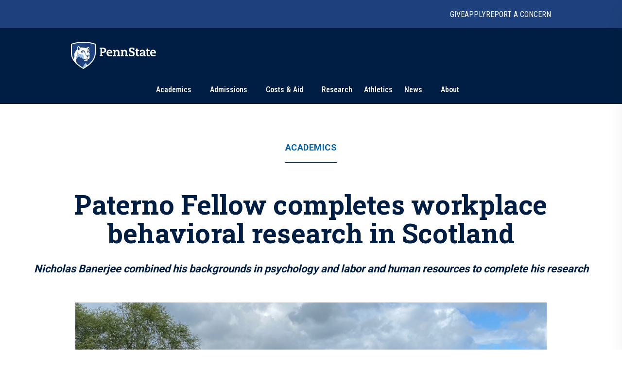

--- FILE ---
content_type: text/html; charset=utf-8
request_url: https://www.psu.edu/news/academics/story/paterno-fellow-completes-workplace-behavioral-research-scotland
body_size: 16877
content:
<!DOCTYPE html><html><head><meta charSet="utf-8"/><meta name="viewport" content="width=device-width"/><link rel="canonical" href=""/><title>Paterno Fellow completes workplace behavioral research in Scotland | Penn State University</title><meta name="title" content="Paterno Fellow completes workplace behavioral research in Scotland | Penn State University" data-testid="title"/><meta name="description" content="Psychology and labor and human resources double major Nicholas Banerjee spent the summer abroad as a research assistant at the University of Edinburgh in Scotland. During his time, he had the opportunity to research innovation and creativity in the workplace with an industrial and organizational psychologist." data-testid="description"/><meta name="abstract" content="Psychology and labor and human resources double major Nicholas Banerjee spent the summer abroad as a research assistant at the University of Edinburgh in Scotland. During his time, he had the opportunity to research innovation and creativity in the workplace with an industrial and organizational psychologist." data-testid="abstract"/><meta name="robots" content="noodp, noydir" data-testid="robots"/><meta property="og:type" content="article" data-testid="og:type"/><meta property="og:title" content="Paterno Fellow completes workplace behavioral research in Scotland | Penn State University" data-testid="og:title"/><meta property="og:description" content="Psychology and labor and human resources double major Nicholas Banerjee spent the summer abroad as a research assistant at the University of Edinburgh in Scotland. During his time, he had the opportunity to research innovation and creativity in the workplace with an industrial and organizational psychologist." data-testid="og:description"/><meta property="og:image" content="https://psu-gatsby-files-prod.s3.amazonaws.com/s3fs-public/styles/16_9_1000w/public/Nicholas%20Banerjee.png?h=82f92a78&amp;itok=4Pec8yLV" data-testid="og:image"/><link rel="alternate" type="application/rss+xml" href="/news/rss/rss.xml"/><meta name="next-head-count" content="13"/><style type="text/css">.fresnel-container{margin:0;padding:0;}
@media not all and (min-width:0px) and (max-width:767.98px){.fresnel-at-xs{display:none!important;}}
@media not all and (min-width:768px) and (max-width:999.98px){.fresnel-at-sm{display:none!important;}}
@media not all and (min-width:1000px) and (max-width:1199.98px){.fresnel-at-md{display:none!important;}}
@media not all and (min-width:1200px){.fresnel-at-lg{display:none!important;}}
@media not all and (max-width:767.98px){.fresnel-lessThan-sm{display:none!important;}}
@media not all and (max-width:999.98px){.fresnel-lessThan-md{display:none!important;}}
@media not all and (max-width:1199.98px){.fresnel-lessThan-lg{display:none!important;}}
@media not all and (min-width:768px){.fresnel-greaterThan-xs{display:none!important;}}
@media not all and (min-width:1000px){.fresnel-greaterThan-sm{display:none!important;}}
@media not all and (min-width:1200px){.fresnel-greaterThan-md{display:none!important;}}
@media not all and (min-width:0px){.fresnel-greaterThanOrEqual-xs{display:none!important;}}
@media not all and (min-width:768px){.fresnel-greaterThanOrEqual-sm{display:none!important;}}
@media not all and (min-width:1000px){.fresnel-greaterThanOrEqual-md{display:none!important;}}
@media not all and (min-width:1200px){.fresnel-greaterThanOrEqual-lg{display:none!important;}}
@media not all and (min-width:0px) and (max-width:767.98px){.fresnel-between-xs-sm{display:none!important;}}
@media not all and (min-width:0px) and (max-width:999.98px){.fresnel-between-xs-md{display:none!important;}}
@media not all and (min-width:0px) and (max-width:1199.98px){.fresnel-between-xs-lg{display:none!important;}}
@media not all and (min-width:768px) and (max-width:999.98px){.fresnel-between-sm-md{display:none!important;}}
@media not all and (min-width:768px) and (max-width:1199.98px){.fresnel-between-sm-lg{display:none!important;}}
@media not all and (min-width:1000px) and (max-width:1199.98px){.fresnel-between-md-lg{display:none!important;}}</style><link rel="icon" href="/news/images/favicon.ico" type="image/x-icon"/><link rel="sitemap" type="application/xml" href="/news/sitemap.xml"/><link data-next-font="size-adjust" rel="preconnect" href="/" crossorigin="anonymous"/><link rel="preload" href="/news/_next/static/css/30c21593bc85ef38.css" as="style"/><link rel="stylesheet" href="/news/_next/static/css/30c21593bc85ef38.css" data-n-g=""/><link rel="preload" href="/news/_next/static/css/77a84b375280330e.css" as="style"/><link rel="stylesheet" href="/news/_next/static/css/77a84b375280330e.css" data-n-p=""/><link rel="preload" href="/news/_next/static/css/9e8ce2e31b2372c3.css" as="style"/><link rel="stylesheet" href="/news/_next/static/css/9e8ce2e31b2372c3.css" data-n-p=""/><noscript data-n-css=""></noscript><script defer="" nomodule="" src="/news/_next/static/chunks/polyfills-c67a75d1b6f99dc8.js"></script><script src="/news/_next/static/chunks/webpack-8143d2874d57c22e.js" defer=""></script><script src="/news/_next/static/chunks/framework-e14092e0d084b50d.js" defer=""></script><script src="/news/_next/static/chunks/main-f3839072e6ed400e.js" defer=""></script><script src="/news/_next/static/chunks/pages/_app-a80c86625a365fa5.js" defer=""></script><script src="/news/_next/static/chunks/7112840a-496bc6a5056be667.js" defer=""></script><script src="/news/_next/static/chunks/937-1b0f40837f82b8b8.js" defer=""></script><script src="/news/_next/static/chunks/448-6eac5827fdb12b12.js" defer=""></script><script src="/news/_next/static/chunks/716-8d26a08ef788425f.js" defer=""></script><script src="/news/_next/static/chunks/pages/%5B%5B...slug%5D%5D-792bc437da46f2fe.js" defer=""></script><script src="/news/_next/static/2x7zfGZe2yNjz3J2KYwMq/_buildManifest.js" defer=""></script><script src="/news/_next/static/2x7zfGZe2yNjz3J2KYwMq/_ssgManifest.js" defer=""></script></head><body><div id="__next"><psf-brand-bar data="{&quot;__typename&quot;:&quot;ComponentBrandBar&quot;,&quot;sys&quot;:{&quot;id&quot;:&quot;7BFFBFTJqzbg1jtHjpPZX0&quot;},&quot;brandBarContent&quot;:{&quot;heading&quot;:&quot;Penn State University&quot;,&quot;linkContentCollection&quot;:{&quot;items&quot;:[{&quot;label&quot;:&quot;Give&quot;,&quot;url&quot;:&quot;https://raise.psu.edu&quot;},{&quot;label&quot;:&quot;Apply&quot;,&quot;url&quot;:&quot;https://www.psu.edu/admission&quot;},{&quot;label&quot;:&quot;Report A Concern&quot;,&quot;url&quot;:&quot;https://universityethics.psu.edu/reporting-at-penn-state&quot;}]}},&quot;flyoutInformationLinks&quot;:{&quot;heading&quot;:&quot;Find Information For&quot;,&quot;linkContentCollection&quot;:{&quot;items&quot;:[{&quot;label&quot;:&quot;Visitors&quot;,&quot;url&quot;:&quot;https://www.psu.edu/visitors&quot;},{&quot;label&quot;:&quot;Prospective Students&quot;,&quot;url&quot;:&quot;https://www.psu.edu/prospective-students&quot;},{&quot;label&quot;:&quot;Current Students&quot;,&quot;url&quot;:&quot;https://www.psu.edu/current-students&quot;},{&quot;label&quot;:&quot;Faculty and Staff&quot;,&quot;url&quot;:&quot;https://www.psu.edu/faculty-and-staff&quot;},{&quot;label&quot;:&quot;Business and Industry&quot;,&quot;url&quot;:&quot;https://www.psu.edu/business-and-industry&quot;},{&quot;label&quot;:&quot;Veterans and Military&quot;,&quot;url&quot;:&quot;https://veterans.psu.edu&quot;},{&quot;label&quot;:&quot;Alumni&quot;,&quot;url&quot;:&quot;https://www.alumni.psu.edu&quot;},{&quot;label&quot;:&quot;Media&quot;,&quot;url&quot;:&quot;https://media.psu.edu&quot;}]}},&quot;flyoutHelpfulLinks&quot;:{&quot;heading&quot;:&quot;Helpful Links&quot;,&quot;linkContentCollection&quot;:{&quot;items&quot;:[{&quot;label&quot;:&quot;Find A Campus&quot;,&quot;url&quot;:&quot;https://www.psu.edu/academics/campuses&quot;},{&quot;label&quot;:&quot;Maps&quot;,&quot;url&quot;:&quot;https://www.psu.edu/maps&quot;},{&quot;label&quot;:&quot;Careers&quot;,&quot;url&quot;:&quot;https://hr.psu.edu/careers&quot;},{&quot;label&quot;:&quot;Directory&quot;,&quot;url&quot;:&quot;https://directory.psu.edu&quot;},{&quot;label&quot;:&quot;Academic Calendar&quot;,&quot;url&quot;:&quot;https://www.registrar.psu.edu/academic-calendars&quot;}]}}}" searchoptions="[{&quot;label&quot;:&quot;Penn State News&quot;,&quot;value&quot;:&quot;penn state news&quot;,&quot;slug&quot;:&quot;/news/search&quot;,&quot;queryParamName&quot;:&quot;q&quot;},{&quot;label&quot;:&quot;News Archive&quot;,&quot;value&quot;:&quot;news archive&quot;,&quot;slug&quot;:&quot;/news/search/archive&quot;}]"></psf-brand-bar><psf-header data="{&quot;__typename&quot;:&quot;Header&quot;,&quot;sys&quot;:{&quot;id&quot;:&quot;3ex7O17L04N46NhpzZgp9E&quot;},&quot;navigationCollection&quot;:{&quot;items&quot;:[{&quot;label&quot;:&quot;Academics&quot;,&quot;url&quot;:&quot;https://psu.edu/academics&quot;,&quot;type&quot;:&quot;Top Level With Subs&quot;,&quot;referenceCollection&quot;:{&quot;items&quot;:[{&quot;linkContentCollection&quot;:{&quot;items&quot;:[{&quot;label&quot;:&quot;Undergraduate Studies&quot;,&quot;type&quot;:&quot;Heading Link&quot;,&quot;url&quot;:&quot;https://psu.edu/academics/undergraduate&quot;},{&quot;label&quot;:&quot;Majors&quot;,&quot;type&quot;:&quot;External URL&quot;,&quot;url&quot;:&quot;https://psu.edu/academics/undergraduate/majors&quot;},{&quot;label&quot;:&quot;Honors Programs&quot;,&quot;type&quot;:&quot;External URL&quot;,&quot;url&quot;:&quot;https://psu.edu/academics/undergraduate/honors-programs&quot;},{&quot;label&quot;:&quot;Online Learning&quot;,&quot;type&quot;:&quot;External URL&quot;,&quot;url&quot;:&quot;https://psu.edu/academics/undergraduate/online-learning&quot;}]}},{&quot;linkContentCollection&quot;:{&quot;items&quot;:[{&quot;label&quot;:&quot;Graduate and Professional Studies&quot;,&quot;type&quot;:&quot;Heading Link&quot;,&quot;url&quot;:&quot;https://psu.edu/academics/graduate&quot;},{&quot;label&quot;:&quot;Graduate Programs&quot;,&quot;type&quot;:&quot;External URL&quot;,&quot;url&quot;:&quot;https://bulletins.psu.edu/graduate&quot;},{&quot;label&quot;:&quot;Penn State Dickinson Law&quot;,&quot;type&quot;:&quot;External URL&quot;,&quot;url&quot;:&quot;https://dickinsonlaw.psu.edu/jd-admissions&quot;},{&quot;label&quot;:&quot;College of Medicine&quot;,&quot;type&quot;:&quot;External URL&quot;,&quot;url&quot;:&quot;https://med.psu.edu/education&quot;}]}},{&quot;linkContentCollection&quot;:{&quot;items&quot;:[{&quot;label&quot;:&quot;Online Degrees&quot;,&quot;type&quot;:&quot;Heading Link&quot;,&quot;url&quot;:&quot;https://www.worldcampus.psu.edu&quot;},{&quot;label&quot;:&quot;Academic Colleges&quot;,&quot;type&quot;:&quot;Heading Link&quot;,&quot;url&quot;:&quot;https://psu.edu/academics/colleges&quot;},{&quot;label&quot;:&quot;Campus Locations&quot;,&quot;type&quot;:&quot;Heading Link&quot;,&quot;url&quot;:&quot;https://psu.edu/academics/campuses&quot;}]}},{&quot;linkContentCollection&quot;:{&quot;items&quot;:[{&quot;label&quot;:&quot;Global Education&quot;,&quot;type&quot;:&quot;Heading Link&quot;,&quot;url&quot;:&quot;https://global.psu.edu&quot;},{&quot;label&quot;:&quot;Academic Calendar&quot;,&quot;type&quot;:&quot;Heading Link&quot;,&quot;url&quot;:&quot;https://www.registrar.psu.edu/academic-calendars&quot;}]}}]}},{&quot;label&quot;:&quot;Admissions&quot;,&quot;url&quot;:&quot;https://psu.edu/admission/&quot;,&quot;type&quot;:&quot;Top Level With Subs&quot;,&quot;referenceCollection&quot;:{&quot;items&quot;:[{&quot;linkContentCollection&quot;:{&quot;items&quot;:[{&quot;label&quot;:&quot;Explore Penn State&quot;,&quot;type&quot;:&quot;Heading Link&quot;,&quot;url&quot;:&quot;https://psu.edu/admission/undergraduate/explore&quot;},{&quot;label&quot;:&quot;Find Your Fit Quiz&quot;,&quot;type&quot;:&quot;External URL&quot;,&quot;url&quot;:&quot;https://psu.edu/admission/undergraduate/explore/find-your-fit&quot;},{&quot;label&quot;:&quot;Undergraduate Campuses&quot;,&quot;type&quot;:&quot;External URL&quot;,&quot;url&quot;:&quot;https://psu.edu/admission/undergraduate/explore/campuses&quot;},{&quot;label&quot;:&quot;Residence Life&quot;,&quot;type&quot;:&quot;External URL&quot;,&quot;url&quot;:&quot;https://psu.edu/admission/undergraduate/explore/residence-life&quot;},{&quot;label&quot;:&quot;Clubs and Organizations&quot;,&quot;type&quot;:&quot;External URL&quot;,&quot;url&quot;:&quot;https://psu.edu/admission/undergraduate/explore/clubs-organizations&quot;},{&quot;label&quot;:&quot;Athletics&quot;,&quot;type&quot;:&quot;External URL&quot;,&quot;url&quot;:&quot;https://psu.edu/admission/undergraduate/explore/athletics-recreation&quot;},{&quot;label&quot;:&quot;Well-Being and Safety&quot;,&quot;type&quot;:&quot;External URL&quot;,&quot;url&quot;:&quot;https://psu.edu/admission/undergraduate/explore/well-being-safety&quot;}]}},{&quot;linkContentCollection&quot;:{&quot;items&quot;:[{&quot;label&quot;:&quot;Undergraduate&quot;,&quot;type&quot;:&quot;Heading Link&quot;,&quot;url&quot;:&quot;https://psu.edu/admission/undergraduate&quot;},{&quot;label&quot;:&quot;Academic Credit&quot;,&quot;type&quot;:&quot;External URL&quot;,&quot;url&quot;:&quot;https://psu.edu/admission/undergraduate/credit&quot;},{&quot;label&quot;:&quot;Resources and FAQ&quot;,&quot;type&quot;:&quot;External URL&quot;,&quot;url&quot;:&quot;https://psu.edu/resources&quot;},{&quot;label&quot;:&quot;How to Apply&quot;,&quot;type&quot;:&quot;External URL&quot;,&quot;url&quot;:&quot;https://psu.edu/admission/undergraduate/how-to-apply&quot;},{&quot;label&quot;:&quot;Contact&quot;,&quot;type&quot;:&quot;External URL&quot;,&quot;url&quot;:&quot;https://psu.edu/admission/undergraduate/contact&quot;},{&quot;label&quot;:&quot;Visit&quot;,&quot;type&quot;:&quot;External URL&quot;,&quot;url&quot;:&quot;https://psu.edu/admission/undergraduate/explore/visit-penn-state&quot;}]}},{&quot;linkContentCollection&quot;:{&quot;items&quot;:[{&quot;label&quot;:&quot;Graduate&quot;,&quot;type&quot;:&quot;Heading Link&quot;,&quot;url&quot;:&quot;https://psu.edu/admission/graduate&quot;},{&quot;label&quot;:&quot;How to Apply&quot;,&quot;type&quot;:&quot;External URL&quot;,&quot;url&quot;:&quot;https://gradschool.psu.edu/admissions/how-to-apply&quot;},{&quot;label&quot;:&quot;Programs&quot;,&quot;type&quot;:&quot;External URL&quot;,&quot;url&quot;:&quot;https://bulletins.psu.edu/graduate&quot;},{&quot;label&quot;:&quot;Continuing Education&quot;,&quot;type&quot;:&quot;Heading Link&quot;,&quot;url&quot;:&quot;https://psu.edu/admission#continuing&quot;},{&quot;label&quot;:&quot;Programs&quot;,&quot;type&quot;:&quot;External URL&quot;,&quot;url&quot;:&quot;https://continuinged.psu.edu/explore-programs&quot;}]}},{&quot;linkContentCollection&quot;:{&quot;items&quot;:[{&quot;label&quot;:&quot;Professional Schools&quot;,&quot;type&quot;:&quot;Heading Link&quot;,&quot;url&quot;:&quot;https://psu.edu/admission#prof&quot;},{&quot;label&quot;:&quot;Penn State Dickinson Law&quot;,&quot;type&quot;:&quot;External URL&quot;,&quot;url&quot;:&quot;https://dickinsonlaw.psu.edu/jd-admissions&quot;},{&quot;label&quot;:&quot;College of Medicine&quot;,&quot;type&quot;:&quot;External URL&quot;,&quot;url&quot;:&quot;https://med.psu.edu/education&quot;},{&quot;label&quot;:&quot;Online&quot;,&quot;type&quot;:&quot;Heading Link&quot;,&quot;url&quot;:&quot;https://www.worldcampus.psu.edu&quot;}]}}]}},{&quot;label&quot;:&quot;Costs &amp; Aid&quot;,&quot;url&quot;:&quot;https://psu.edu/costs-aid&quot;,&quot;type&quot;:&quot;Top Level With Subs&quot;,&quot;referenceCollection&quot;:{&quot;items&quot;:[{&quot;linkContentCollection&quot;:{&quot;items&quot;:[{&quot;label&quot;:&quot;How Aid Works&quot;,&quot;type&quot;:&quot;Heading Link&quot;,&quot;url&quot;:&quot;https://psu.edu/costs-aid/how-aid-works&quot;},{&quot;label&quot;:&quot;Types of Aid&quot;,&quot;type&quot;:&quot;Heading Link&quot;,&quot;url&quot;:&quot;https://psu.edu/costs-aid/types-of-aid&quot;},{&quot;label&quot;:&quot;Scholarships&quot;,&quot;type&quot;:&quot;External URL&quot;,&quot;url&quot;:&quot;https://psu.edu/costs-aid/types-of-aid/scholarships&quot;},{&quot;label&quot;:&quot;Grants&quot;,&quot;type&quot;:&quot;External URL&quot;,&quot;url&quot;:&quot;https://psu.edu/costs-aid/types-of-aid/grants&quot;},{&quot;label&quot;:&quot;Student Employment&quot;,&quot;type&quot;:&quot;External URL&quot;,&quot;url&quot;:&quot;https://psu.edu/costs-aid/types-of-aid/student-employment&quot;},{&quot;label&quot;:&quot;Federal Work-Study&quot;,&quot;type&quot;:&quot;External URL&quot;,&quot;url&quot;:&quot;https://psu.edu/costs-aid/types-of-aid/federal-work-study&quot;},{&quot;label&quot;:&quot;Loans&quot;,&quot;type&quot;:&quot;External URL&quot;,&quot;url&quot;:&quot;https://psu.edu/costs-aid/types-of-aid/loans&quot;}]}},{&quot;linkContentCollection&quot;:{&quot;items&quot;:[{&quot;label&quot;:&quot;Apply for Aid&quot;,&quot;type&quot;:&quot;Heading Link&quot;,&quot;url&quot;:&quot;https://psu.edu/costs-aid/apply-for-aid&quot;},{&quot;label&quot;:&quot;Prospective Students&quot;,&quot;type&quot;:&quot;External URL&quot;,&quot;url&quot;:&quot;https://psu.edu/costs-aid/apply-for-aid/prospective-students&quot;},{&quot;label&quot;:&quot;Current Students&quot;,&quot;type&quot;:&quot;External URL&quot;,&quot;url&quot;:&quot;https://psu.edu/costs-aid/apply-for-aid/current-students&quot;},{&quot;label&quot;:&quot;Transfer Students&quot;,&quot;type&quot;:&quot;External URL&quot;,&quot;url&quot;:&quot;https://psu.edu/costs-aid/apply-for-aid/transfer-students&quot;},{&quot;label&quot;:&quot;Military and Veteran Students&quot;,&quot;type&quot;:&quot;External URL&quot;,&quot;url&quot;:&quot;https://psu.edu/costs-aid/apply-for-aid/military-and-veteran-students&quot;},{&quot;label&quot;:&quot;Graduate and Professional Students&quot;,&quot;type&quot;:&quot;External URL&quot;,&quot;url&quot;:&quot;https://psu.edu/costs-aid/apply-for-aid/graduate-professional-students&quot;}]}},{&quot;linkContentCollection&quot;:{&quot;items&quot;:[{&quot;label&quot;:&quot;Managing Your Aid&quot;,&quot;type&quot;:&quot;Heading Link&quot;,&quot;url&quot;:&quot;https://psu.edu/costs-aid/managing-aid&quot;},{&quot;label&quot;:&quot;Understanding Your Offer&quot;,&quot;type&quot;:&quot;External URL&quot;,&quot;url&quot;:&quot;https://psu.edu/costs-aid/managing-aid/understanding-your-offer&quot;},{&quot;label&quot;:&quot;Paying Your Bill&quot;,&quot;type&quot;:&quot;External URL&quot;,&quot;url&quot;:&quot;https://psu.edu/costs-aid/managing-aid/paying-your-bill&quot;},{&quot;label&quot;:&quot;Why Aid is On Hold&quot;,&quot;type&quot;:&quot;External URL&quot;,&quot;url&quot;:&quot;https://psu.edu/costs-aid/managing-aid/why-aid-is-on-hold&quot;},{&quot;label&quot;:&quot;Special or Unusual Circumstances&quot;,&quot;type&quot;:&quot;External URL&quot;,&quot;url&quot;:&quot;https://psu.edu/costs-aid/managing-aid/special-circumstances&quot;},{&quot;label&quot;:&quot;Accepting or Declining Aid&quot;,&quot;type&quot;:&quot;External URL&quot;,&quot;url&quot;:&quot;https://psu.edu/costs-aid/managing-aid/accepting-or-declining-aid&quot;}]}},{&quot;linkContentCollection&quot;:{&quot;items&quot;:[{&quot;label&quot;:&quot;Cost of Attendance&quot;,&quot;type&quot;:&quot;Heading Link&quot;,&quot;url&quot;:&quot;https://psu.edu/costs-aid/costs-of-attendance&quot;},{&quot;label&quot;:&quot;Resources and FAQ&quot;,&quot;type&quot;:&quot;Heading Link&quot;,&quot;url&quot;:&quot;https://psu.edu/resources/faq&quot;},{&quot;label&quot;:&quot;Contact&quot;,&quot;type&quot;:&quot;Heading Link&quot;,&quot;url&quot;:&quot;https://psu.edu/costs-aid/contact&quot;}]}}]}},{&quot;referenceCollection&quot;:{&quot;items&quot;:[]},&quot;label&quot;:&quot;Research&quot;,&quot;url&quot;:&quot;https://psu.edu/research&quot;,&quot;type&quot;:&quot;Top Level&quot;},{&quot;referenceCollection&quot;:{&quot;items&quot;:[]},&quot;label&quot;:&quot;Athletics&quot;,&quot;url&quot;:&quot;https://gopsusports.com/&quot;,&quot;type&quot;:&quot;Top Level&quot;},{&quot;label&quot;:&quot;News&quot;,&quot;url&quot;:&quot;https://www.psu.edu/news&quot;,&quot;type&quot;:&quot;Top Level With Subs&quot;,&quot;referenceCollection&quot;:{&quot;items&quot;:[{&quot;linkContentCollection&quot;:{&quot;items&quot;:[]}},{&quot;linkContentCollection&quot;:{&quot;items&quot;:[{&quot;label&quot;:&quot;Latest News&quot;,&quot;type&quot;:&quot;Heading Link&quot;,&quot;url&quot;:&quot;https://psu.edu/news/latest-news&quot;},{&quot;label&quot;:&quot;Academics&quot;,&quot;type&quot;:&quot;Heading Link&quot;,&quot;url&quot;:&quot;https://psu.edu/news/academics&quot;},{&quot;label&quot;:&quot;Our Research&quot;,&quot;type&quot;:&quot;Heading Link&quot;,&quot;url&quot;:&quot;https://psu.edu/news/research&quot;},{&quot;label&quot;:&quot;Campus Life&quot;,&quot;type&quot;:&quot;Heading Link&quot;,&quot;url&quot;:&quot;https://psu.edu/news/campus-life&quot;}]}},{&quot;linkContentCollection&quot;:{&quot;items&quot;:[{&quot;label&quot;:&quot;Athletics&quot;,&quot;type&quot;:&quot;Heading Link&quot;,&quot;url&quot;:&quot;https://psu.edu/news/athletics&quot;},{&quot;label&quot;:&quot;Administration&quot;,&quot;type&quot;:&quot;Heading Link&quot;,&quot;url&quot;:&quot;https://psu.edu/news/administration&quot;},{&quot;label&quot;:&quot;Arts and Entertainment&quot;,&quot;type&quot;:&quot;Heading Link&quot;,&quot;url&quot;:&quot;https://psu.edu/news/arts-and-entertainment&quot;},{&quot;label&quot;:&quot;College and Campus News&quot;,&quot;type&quot;:&quot;Heading Link&quot;,&quot;url&quot;:&quot;https://psu.edu/news/penn-state-college-and-campus-news&quot;}]}}]}},{&quot;label&quot;:&quot;About&quot;,&quot;url&quot;:&quot;https://psu.edu/about&quot;,&quot;type&quot;:&quot;Top Level With Subs&quot;,&quot;referenceCollection&quot;:{&quot;items&quot;:[{&quot;linkContentCollection&quot;:{&quot;items&quot;:[{&quot;label&quot;:&quot;Mission and Values&quot;,&quot;type&quot;:&quot;Heading Link&quot;,&quot;url&quot;:&quot;https://psu.edu/about/mission-and-values&quot;},{&quot;label&quot;:&quot;History&quot;,&quot;type&quot;:&quot;Heading Link&quot;,&quot;url&quot;:&quot;https://psu.edu/about/history&quot;},{&quot;label&quot;:&quot;Traditions&quot;,&quot;type&quot;:&quot;External URL&quot;,&quot;url&quot;:&quot;https://psu.edu/about/traditions&quot;},{&quot;label&quot;:&quot;Nittany Lion Shrine&quot;,&quot;type&quot;:&quot;External URL&quot;,&quot;url&quot;:&quot;https://psu.edu/about/nittany-lion-shrine&quot;}]}},{&quot;linkContentCollection&quot;:{&quot;items&quot;:[{&quot;label&quot;:&quot;Facts and Rankings&quot;,&quot;type&quot;:&quot;Heading Link&quot;,&quot;url&quot;:&quot;https://psu.edu/about/facts-and-rankings&quot;},{&quot;label&quot;:&quot;Belonging&quot;,&quot;type&quot;:&quot;Heading Link&quot;,&quot;url&quot;:&quot;https://psu.edu/about/belonging&quot;}]}},{&quot;linkContentCollection&quot;:{&quot;items&quot;:[{&quot;label&quot;:&quot;Leadership&quot;,&quot;type&quot;:&quot;Heading Link&quot;,&quot;url&quot;:&quot;https://psu.edu/about/leadership&quot;},{&quot;label&quot;:&quot;Board of Trustees&quot;,&quot;type&quot;:&quot;External URL&quot;,&quot;url&quot;:&quot;https://trustees.psu.edu&quot;},{&quot;label&quot;:&quot;President&#x27;s Office&quot;,&quot;type&quot;:&quot;External URL&quot;,&quot;url&quot;:&quot;https://psu.edu/president&quot;},{&quot;label&quot;:&quot;University Faculty Senate&quot;,&quot;type&quot;:&quot;External URL&quot;,&quot;url&quot;:&quot;https://senate.psu.edu&quot;}]}},{&quot;linkContentCollection&quot;:{&quot;items&quot;:[{&quot;label&quot;:&quot;Our Impact&quot;,&quot;type&quot;:&quot;Heading Link&quot;,&quot;url&quot;:&quot;https://psu.edu/our-impact&quot;},{&quot;label&quot;:&quot;Stories of Impact&quot;,&quot;type&quot;:&quot;External URL&quot;,&quot;url&quot;:&quot;https://psu.edu/impact/&quot;}]}}]}}]}}"></psf-header><main id="main" class="layout_main__88FzF"><article data-testid="article"><div class="article-header_articleHeader__2OlVW"><a data-link-type="nextjs" class="article-header_articleTopic___KasL" id="article-primary-tag" href="/news/academics">Academics</a><h1 class="article-header_articleTitle__wF1eO">Paterno Fellow completes workplace behavioral research in Scotland</h1><h2 class="article-header_articleSubtitle__w4pYi">Nicholas Banerjee combined his backgrounds in psychology and labor and human resources to complete his research</h2></div><figure itemscope="" itemType="http://schema.org/ImageObject" class="article-hero-image_articleHeroImage__lVCi1" data-testid="article-hero-image"><button class="article-hero-image_imageButton__iJzX_"><img src="https://psu-gatsby-files-prod.s3.amazonaws.com/s3fs-public/styles/4_3_1500w/public/Nicholas%20Banerjee.png?h=82f92a78&amp;itok=qMS4Du_6" alt="Nicholas Banerjee in Scotland" srcSet="https://psu-gatsby-files-prod.s3.amazonaws.com/s3fs-public/styles/4_3_280w/public/Nicholas%20Banerjee.png?h=82f92a78&amp;itok=lg957NyV 280w, https://psu-gatsby-files-prod.s3.amazonaws.com/s3fs-public/styles/4_3_500w/public/Nicholas%20Banerjee.png?h=82f92a78&amp;itok=UNoOweLA 500w, https://psu-gatsby-files-prod.s3.amazonaws.com/s3fs-public/styles/4_3_1000w/public/Nicholas%20Banerjee.png?h=82f92a78&amp;itok=EjZICVNM 1000w, https://psu-gatsby-files-prod.s3.amazonaws.com/s3fs-public/styles/4_3_1500w/public/Nicholas%20Banerjee.png?h=82f92a78&amp;itok=qMS4Du_6 1500w" sizes="(min-width: 1080px) 1092px, 95vw" loading="lazy" data-testid="image" itemProp="contentUrl" class="image_image__VjCRd" style="aspect-ratio:4 / 3"/></button><figcaption id="caption" class="caption_caption__NUVUU article-hero-image_caption__M94xx" data-testid="caption"><div class="caption_wrapper__TvVG_"><div class="caption_captionContentWrapper__DBIP0 caption-background caption_alwaysExpanded__n9EWW"><div class="caption_captionContent__ooqwN"><p><span>Nicholas Banerjee in Scotland</span> <span class="caption_captionCredit___hoK5" data-testid="credit">Credit: <!-- -->Provided<!-- -->. <!-- -->All Rights Reserved<!-- -->.</span></p></div></div></div></figcaption></figure><div class="article-top-social-share_outer__tYbND"><div class="article-top-social-share_inner__hHyrG"><div class="article-top-social-share_articleTopGrid__uFbzB"><p class="article-top-social-share_publishDate__TX0Gj">September 30, 2021</p><p class="article-top-social-share_authorName__Ob6EX">By <!-- -->Molly Ligon</p><div data-testid="addthis-widget" class="article-top-social-share_socialShare__GyAms"><div class="article-top-social-share_content__OYcDe article-top-social-share_inline__kSd0u"><button id="main-facebook" aria-label="facebook" class="react-share__ShareButton article-top-social-share_socialButton__Wi8LM article-top-social-share_inline__kSd0u" style="background-color:transparent;border:none;padding:0;font:inherit;color:inherit;cursor:pointer"><svg viewBox="0 0 64 64" width="64" height="64"><rect width="64" height="64" rx="0" ry="0" fill="#3b5998"></rect><path d="M34.1,47V33.3h4.6l0.7-5.3h-5.3v-3.4c0-1.5,0.4-2.6,2.6-2.6l2.8,0v-4.8c-0.5-0.1-2.2-0.2-4.1-0.2 c-4.1,0-6.9,2.5-6.9,7V28H24v5.3h4.6V47H34.1z" fill="white"></path></svg></button><button id="main-twitter" aria-label="twitter" class="react-share__ShareButton article-top-social-share_socialButton__Wi8LM article-top-social-share_inline__kSd0u" style="background-color:transparent;border:none;padding:0;font:inherit;color:inherit;cursor:pointer"><svg viewBox="0 0 64 64" width="64" height="64"><rect width="64" height="64" rx="0" ry="0" fill="#00aced"></rect><path d="M48,22.1c-1.2,0.5-2.4,0.9-3.8,1c1.4-0.8,2.4-2.1,2.9-3.6c-1.3,0.8-2.7,1.3-4.2,1.6 C41.7,19.8,40,19,38.2,19c-3.6,0-6.6,2.9-6.6,6.6c0,0.5,0.1,1,0.2,1.5c-5.5-0.3-10.3-2.9-13.5-6.9c-0.6,1-0.9,2.1-0.9,3.3 c0,2.3,1.2,4.3,2.9,5.5c-1.1,0-2.1-0.3-3-0.8c0,0,0,0.1,0,0.1c0,3.2,2.3,5.8,5.3,6.4c-0.6,0.1-1.1,0.2-1.7,0.2c-0.4,0-0.8,0-1.2-0.1 c0.8,2.6,3.3,4.5,6.1,4.6c-2.2,1.8-5.1,2.8-8.2,2.8c-0.5,0-1.1,0-1.6-0.1c2.9,1.9,6.4,2.9,10.1,2.9c12.1,0,18.7-10,18.7-18.7 c0-0.3,0-0.6,0-0.8C46,24.5,47.1,23.4,48,22.1z" fill="white"></path></svg></button><button id="main-linkedin" aria-label="linkedin" class="react-share__ShareButton article-top-social-share_socialButton__Wi8LM article-top-social-share_inline__kSd0u" style="background-color:transparent;border:none;padding:0;font:inherit;color:inherit;cursor:pointer"><svg viewBox="0 0 64 64" width="64" height="64"><rect width="64" height="64" rx="0" ry="0" fill="#007fb1"></rect><path d="M20.4,44h5.4V26.6h-5.4V44z M23.1,18c-1.7,0-3.1,1.4-3.1,3.1c0,1.7,1.4,3.1,3.1,3.1 c1.7,0,3.1-1.4,3.1-3.1C26.2,19.4,24.8,18,23.1,18z M39.5,26.2c-2.6,0-4.4,1.4-5.1,2.8h-0.1v-2.4h-5.2V44h5.4v-8.6 c0-2.3,0.4-4.5,3.2-4.5c2.8,0,2.8,2.6,2.8,4.6V44H46v-9.5C46,29.8,45,26.2,39.5,26.2z" fill="white"></path></svg></button><button id="main-email" aria-label="email" class="react-share__ShareButton article-top-social-share_socialButton__Wi8LM article-top-social-share_inline__kSd0u" style="background-color:transparent;border:none;padding:0;font:inherit;color:inherit;cursor:pointer"><svg viewBox="0 0 64 64" width="64" height="64"><rect width="64" height="64" rx="0" ry="0" fill="#7f7f7f"></rect><path d="M17,22v20h30V22H17z M41.1,25L32,32.1L22.9,25H41.1z M20,39V26.6l12,9.3l12-9.3V39H20z" fill="white"></path></svg></button><button class="article-top-social-share_printButton__EXFYY article-top-social-share_socialButton__Wi8LM article-top-social-share_inline__kSd0u" id="main-print"><svg xmlns="http://www.w3.org/2000/svg" aria-labelledby="at-svg-print-4" class="icon--print_inline_svg__at-icon icon--print_inline_svg__at-icon-print" style="fill:#fff;width:32px;height:32px" viewBox="0 0 32 32"><path d="M24.67 10.62h-2.86V7.49H10.82v3.12H7.95c-.5 0-.9.4-.9.9v7.66h3.77v1.31L15 24.66h6.81v-5.44h3.77v-7.7c-.01-.5-.41-.9-.91-.9zM11.88 8.56h8.86v2.06h-8.86V8.56zm10.98 9.18h-1.05v-2.1h-1.06v7.96H16.4c-1.58 0-.82-3.74-.82-3.74s-3.65.89-3.69-.78v-3.43h-1.06v2.06H9.77v-3.58h13.09v3.61zm.75-4.91c-.4 0-.72-.32-.72-.72s.32-.72.72-.72c.4 0 .72.32.72.72s-.32.72-.72.72zm-4.12 2.96h-6.1v1.06h6.1v-1.06zm-6.11 3.15h6.1v-1.06h-6.1v1.06z"></path></svg></button></div></div></div></div></div><div class="basic-story_paragraphContainer__TWxF3"><div class="text-content_outer__fxYfg text-intro"><div class="text-content_inner__OK4E9"><div class="text-content_textContent__f06k1"><div id="text-content-container"><p>Senior Nicholas Banerjee spent the summer in Edinburgh, Scotland, working as a research assistant at the University of Edinburgh.</p>
<p>The State College, Pennsylvania, native and psychology and labor and human resources double major wanted the chance to go outside of his comfort zone, so when he learned about the position in a weekly email from the College of the Liberal Arts, he jumped at the opportunity. Even though his trip had to be adjusted due to the coronavirus, he was still able to have a meaningful enrichment experience.</p>
<p>“They weren’t doing anything in person, but I still got to meet up with my professor there,” Banerjee said. “We would chat in her office about academic differences in the U.S. and the U.K., which is important because I hope to go to graduate school. Learning those differences helps me prepare for a life in academia.”</p>
<p>In addition, the <a href="https://la.psu.edu/current-students/undergraduate-students/paterno-fellows-program">Paterno Fellow</a> and Schreyer Scholar talked about his work as a research assistant.</p>
<p>“In terms of the day-to-day and the actual work I was doing, the professor focuses on innovation and creativity in the workplace,” Banerjee said. “She is a trained, industrial and organizational psychologist, which means she studies behavior at the workplace.</p>
<p>The first half of my experience, I was doing literature reviews and reading a bunch of research on creativity and innovation to help her work towards the paper she was writing about those subjects in the workplace.”</p>
<p>Banerjee said he worked on a completely different project the second half of his time in Scotland but that it still had its ties to industrial and organizational psychology.</p>
<p>“The second half of the summer, she gave me a dataset from an international consulting firm,” Banerjee said. “It is called 360-degree feedback. It’s when an employee’s boss, their peers on the same level, and their subordinates all rate them on all these different things.</p>
<p>I got to look at all of those ratings and run statistical analyses and all this stuff to draw conclusions and predict things about people.”</p>
<p>Banerjee said he felt confident in the research he was doing because of the classes he’s taken at Penn State.</p>
<p>“Being a psychology major was the most important thing,” Banerjee said. “You take all your statistics and research methods classes which helps a lot. Penn State also has an industrial and organizational psychology program so taking those classes really prepped me well.”</p>
<p>After spending time completing research, Banerjee said it reaffirmed his desire to attend graduate school and continue his time in academia.</p>
<p>“That’s what I love about not just an abroad experience, but any kind of research or internship experience. It gives you a chance to ask yourself, ‘Is this really what I want to do?’ and fortunately, going into it, I felt like I wanted to go to graduate school and become a professor, but after doing the research here, it strengthened that idea.</p>
<p>The nice thing too about our field and what I learned from that experience is that it has a big, applied component, so it’s applied psychology. So, if I wanted to, it opens all of these routes to being a consultant or a head of human resources. I think it really prepared me to ask those questions.”</p>
<p>Banerjee explained that another benefit of completing research was the flexibility and amount of free time he was given.</p>
<p>“The nice thing about research is that it is very at your own pace,” Banerjee said. “Rather than giving me a ‘You must be in the lab’ or ‘You must be working on this thing from 9 a.m. to 5 p.m., it was a lot like, ‘In one or two weeks, come back to me when you have this done.’ I had a lot of free time, but I wanted to use it wisely.”</p>
<p>In his free time, Banerjee explored his new surroundings, which is something he liked about being abroad.</p>
<p>“I really am a big history nerd, and I really love Scotland and Scottish culture,” Banerjee said. “I visited a lot of castles, historic sites, and stuff like that. It was a lot of fun to learn about the unique culture they have there and the relationship they have with the rest of the U.K.”</p>
<p>Although he appreciated his time in the U.K., Banerjee said he would want to attend graduate school in the United States.</p>
<p>“I enjoyed being abroad for three months,” Banerjee said. “It was a nice experience to get out and live somewhere else, but I like our U.S. culture and luxuries too much to miss out on that.”</p>
<p>Banerjee explained how grateful he was to have received a lot of financial support from the College of the Liberal Arts to complete his experience abroad.</p>
<p>“I ended up getting funds from <a href="https://la.psu.edu/current-students/undergraduate-students/college-offices/career-enrichment-network">the Career Enrichment Network</a>, <a href="https://psych.la.psu.edu/">the Department of Psychology</a> and <a href="https://ler.la.psu.edu/">the School of Labor and Employment Relations</a>,” Banerjee said. “I am super grateful. It really reduced a lot of the stress from travel, and especially during COVID, the college had a lot of different resources available.”</p>
<p>Banerjee expressed how great of an experience he had completing research abroad and suggested that every student consider it before they graduate.</p>
<p>“To any Liberal Arts student, I highly suggest studying abroad or studying in a different state because cultures geographically are so different and to get those opportunities to experience things that you’re not used to is awesome,” Banerjee said.</p>
<p>“Using the College of the Liberal Arts’ resources to do these kinds of things has helped me grow as a person.”</p>
</div></div></div></div></div><div class="basic-story_updatedContainer__fKQ60"><div class="basic-story_updated__EkcOf">Last Updated <!-- -->October 1, 2021</div></div><section class="media-contact-list_container__1uep6"><h3 class="media-contact-list_title__hpRtk">Contact</h3><ul class="media-contact-list_list__FrkOp" data-testid="contacts"><li class="media-contact-list_contact__0yNSI"><div class="media-contact_contactGrid__7Sb7R"><p class="media-contact_name__jaYHI">Kathy Swidwa</p><ul class="media-contact_list__o2Db4"><li class="media-contact_listItem__uLkAF"><a data-link-type="nextjs" class="media-contact_itemLink__oc9dw" href="mailto:kea5102@psu.edu">kea5102@psu.edu</a></li></ul></div></li></ul></section><section class="article-tags_outer__dHrwq"><h3 class="article-tags_title__8MQNs">Tags</h3><ul class="article-tags_list__Euped"><li class="article-tags_listItem__8O2kq"><a data-link-type="nextjs" class="tag_tag__TPikM" id="article-tag-click" href="/news/academics">Academics</a></li><li class="article-tags_listItem__8O2kq"><a data-link-type="nextjs" class="tag_tag__TPikM" id="article-tag-click" href="/news/academics/student-success">Student Success</a></li><li class="article-tags_listItem__8O2kq"><a data-link-type="nextjs" class="tag_tag__TPikM" id="article-tag-click" href="/news/academics/career-development">Career Development</a></li><li class="article-tags_listItem__8O2kq"><a data-link-type="nextjs" class="tag_tag__TPikM" id="article-tag-click" href="/news/academics/study-abroad">Study Abroad</a></li><li class="article-tags_listItem__8O2kq"><a data-link-type="nextjs" class="tag_tag__TPikM" id="article-tag-click" href="/news/students">Students</a></li><li class="article-tags_listItem__8O2kq"><a data-link-type="nextjs" class="tag_tag__TPikM" id="article-tag-click" href="/news/faculty-and-staff">Faculty and Staff</a></li><li class="article-tags_listItem__8O2kq"><a data-link-type="nextjs" class="tag_tag__TPikM" id="article-tag-click" href="/news/alumni">Alumni</a></li><li class="article-tags_listItem__8O2kq"><a data-link-type="nextjs" class="tag_tag__TPikM" id="article-tag-click" href="/news/university-park">University Park</a></li><li class="article-tags_listItem__8O2kq"><a data-link-type="nextjs" class="tag_tag__TPikM" id="article-tag-click" href="/news/liberal-arts">Liberal Arts</a></li><li class="article-tags_listItem__8O2kq"><a data-link-type="nextjs" class="tag_tag__TPikM" id="article-tag-click" href="/news/schreyer-honors-college">Schreyer Honors College</a></li><li class="article-tags_listItem__8O2kq"><a data-link-type="nextjs" class="tag_tag__TPikM" id="article-tag-click" href="/news/liberal-arts/paterno-fellows-program">Paterno Fellows Program</a></li></ul></section><section class="email-newsletter_outer__7vgF9"><div class="email-newsletter_inner__KJab2"><p class="email-newsletter_text__rnIML">Get the news by email</p><a data-link-type="nextjs" class="button_button___31pr button_allCapsButton__C0JHW button_withChevron__3zxNX" href="https://headlines.psu.edu/">Subscribe</a></div></section></article></main> <psf-footer data="{&quot;__typename&quot;:&quot;ItemSiteFooter&quot;,&quot;sys&quot;:{&quot;id&quot;:&quot;xCG0GjpZoD6ymWgRjO6CX&quot;},&quot;phone&quot;:&quot;1-814-865-4700&quot;,&quot;fax&quot;:null,&quot;email&quot;:null,&quot;streetAddress&quot;:&quot;201 Old Main&quot;,&quot;city&quot;:&quot;University Park&quot;,&quot;zipCode&quot;:&quot;16802&quot;,&quot;state&quot;:&quot;PA&quot;,&quot;institutionName&quot;:&quot;The Pennsylvania State University&quot;,&quot;socialLinksCollection&quot;:{&quot;items&quot;:[{&quot;url&quot;:&quot;https://www.instagram.com/pennstate/&quot;,&quot;socialMediaPlatform&quot;:&quot;Instagram&quot;},{&quot;url&quot;:&quot;https://www.facebook.com/pennstate/&quot;,&quot;socialMediaPlatform&quot;:&quot;Facebook&quot;},{&quot;url&quot;:&quot;https://www.linkedin.com/school/penn-state-university/&quot;,&quot;socialMediaPlatform&quot;:&quot;LinkedIn&quot;},{&quot;url&quot;:&quot;https://www.youtube.com/@pennstate&quot;,&quot;socialMediaPlatform&quot;:&quot;YouTube&quot;},{&quot;url&quot;:&quot;https://www.tiktok.com/@pennstate&quot;,&quot;socialMediaPlatform&quot;:&quot;TikTok&quot;}]},&quot;linksCollection&quot;:{&quot;items&quot;:[{&quot;heading&quot;:&quot;Explore&quot;,&quot;linkContentCollection&quot;:{&quot;items&quot;:[{&quot;label&quot;:&quot;News&quot;,&quot;url&quot;:&quot;https://www.psu.edu/news/&quot;},{&quot;label&quot;:&quot;Careers&quot;,&quot;url&quot;:&quot;https://hr.psu.edu/careers&quot;},{&quot;label&quot;:&quot;Colleges&quot;,&quot;url&quot;:&quot;https://psu.edu/academics/colleges&quot;},{&quot;label&quot;:&quot;Campuses&quot;,&quot;url&quot;:&quot;https://psu.edu/academics/campuses&quot;},{&quot;label&quot;:&quot;Contact Us&quot;,&quot;url&quot;:&quot;https://psu.edu/contact-us&quot;}]}},{&quot;heading&quot;:&quot;Student Support&quot;,&quot;linkContentCollection&quot;:{&quot;items&quot;:[{&quot;label&quot;:&quot;Registrar&quot;,&quot;url&quot;:&quot;http://www.registrar.psu.edu/&quot;},{&quot;label&quot;:&quot;Bursar&quot;,&quot;url&quot;:&quot;http://www.bursar.psu.edu/&quot;},{&quot;label&quot;:&quot;Student Affairs&quot;,&quot;url&quot;:&quot;https://studentaffairs.psu.edu/&quot;},{&quot;label&quot;:&quot;Housing and Food Services&quot;,&quot;url&quot;:&quot;https://liveon.psu.edu/&quot;}]}},{&quot;heading&quot;:&quot;Quick Links&quot;,&quot;linkContentCollection&quot;:{&quot;items&quot;:[{&quot;label&quot;:&quot;Maps&quot;,&quot;url&quot;:&quot;https://psu.edu/maps&quot;},{&quot;label&quot;:&quot;Directory&quot;,&quot;url&quot;:&quot;https://www.psu.edu/search/directories&quot;},{&quot;label&quot;:&quot;Libraries&quot;,&quot;url&quot;:&quot;https://libraries.psu.edu/&quot;},{&quot;label&quot;:&quot;Academic Calendar&quot;,&quot;url&quot;:&quot;https://www.registrar.psu.edu/academic-calendars/&quot;},{&quot;label&quot;:&quot;LionPATH&quot;,&quot;url&quot;:&quot;https://lionpathsupport.psu.edu/&quot;},{&quot;label&quot;:&quot;Penn State Health&quot;,&quot;url&quot;:&quot;https://www.pennstatehealth.org/&quot;}]}},{&quot;heading&quot;:&quot;Resources&quot;,&quot;linkContentCollection&quot;:{&quot;items&quot;:[{&quot;label&quot;:&quot;Prospective Students&quot;,&quot;url&quot;:&quot;https://psu.edu/prospective-students&quot;},{&quot;label&quot;:&quot;Current Students&quot;,&quot;url&quot;:&quot;https://psu.edu/current-students&quot;},{&quot;label&quot;:&quot;International Students&quot;,&quot;url&quot;:&quot;https://global.psu.edu/&quot;},{&quot;label&quot;:&quot;Business and Industry&quot;,&quot;url&quot;:&quot;https://psu.edu/business-and-industry&quot;},{&quot;label&quot;:&quot;Veterans and Military&quot;,&quot;url&quot;:&quot;https://veterans.psu.edu/&quot;},{&quot;label&quot;:&quot;Visitors&quot;,&quot;url&quot;:&quot;https://psu.edu/visitors&quot;},{&quot;label&quot;:&quot;Faculty and Staff&quot;,&quot;url&quot;:&quot;https://psu.edu/faculty-and-staff&quot;},{&quot;label&quot;:&quot;Alumni&quot;,&quot;url&quot;:&quot;https://www.alumni.psu.edu/&quot;},{&quot;label&quot;:&quot;Media&quot;,&quot;url&quot;:&quot;https://media.psu.edu/&quot;}]}},{&quot;heading&quot;:&quot;Stay Connected&quot;,&quot;linkContentCollection&quot;:{&quot;items&quot;:[{&quot;label&quot;:&quot;Emails / Headlines&quot;,&quot;url&quot;:&quot;https://headlines.psu.edu/&quot;},{&quot;label&quot;:&quot;Emergency Notifications&quot;,&quot;url&quot;:&quot;https://psualert.psu.edu/&quot;},{&quot;label&quot;:&quot;Penn State Go&quot;,&quot;url&quot;:&quot;https://mobile.psu.edu/&quot;},{&quot;label&quot;:&quot;Strategic Communications&quot;,&quot;url&quot;:&quot;https://strategiccommunications.psu.edu/&quot;},{&quot;label&quot;:&quot;Report Misconduct&quot;,&quot;url&quot;:&quot;https://universityethics.psu.edu/reporting-at-penn-state&quot;},{&quot;label&quot;:&quot;Police&quot;,&quot;url&quot;:&quot;https://www.police.psu.edu/&quot;}]}}]}}"></psf-footer><psf-brand-footer data="[{&quot;label&quot;:&quot;The Pennsylvania State University&quot;,&quot;url&quot;:&quot;https://www.psu.edu/&quot;},{&quot;label&quot;:&quot;Privacy Statements&quot;,&quot;url&quot;:&quot;https://www.psu.edu/web-privacy-statement&quot;},{&quot;label&quot;:&quot;Non Discrimination&quot;,&quot;url&quot;:&quot;https://policy.psu.edu/policies/ad91&quot;},{&quot;label&quot;:&quot;Accessibility&quot;,&quot;url&quot;:&quot;https://www.psu.edu/accessibilitystatement&quot;},{&quot;label&quot;:&quot;Legal Statements&quot;,&quot;url&quot;:&quot;https://www.psu.edu/legal-statements&quot;}]"></psf-brand-footer><!--$--><!--/$--></div><script id="__NEXT_DATA__" type="application/json">{"props":{"pageProps":{"resource":{"type":"node--story","id":"0cb3fb1b-733c-4d48-8b23-a5c5cca860f5","title":"Paterno Fellow completes workplace behavioral research in Scotland","created":"2021-09-30T15:37:11+00:00","changed":"2021-10-01T17:11:33+00:00","path":"/academics/story/paterno-fellow-completes-workplace-behavioral-research-scotland","links":{"self":{"href":"https://sc-cms.psu.edu/jsonapi/node/story/0cb3fb1b-733c-4d48-8b23-a5c5cca860f5?resourceVersion=id%3A1340311"}},"relationshipNames":["field_campus","field_content","field_hero","field_primary_topic","field_tags","field_topics","field_unit","field_audience","field_authors","field_college","field_story_contacts"],"drupalInternalNid":671213,"metatagNormalized":[{"tag":"meta","attributes":{"name":"title","content":"Paterno Fellow completes workplace behavioral research in Scotland | Penn State University"}},{"tag":"meta","attributes":{"name":"description","content":"Psychology and labor and human resources double major Nicholas Banerjee spent the summer abroad as a research assistant at the University of Edinburgh in Scotland. During his time, he had the opportunity to research innovation and creativity in the workplace with an industrial and organizational psychologist."}},{"tag":"meta","attributes":{"name":"abstract","content":"Psychology and labor and human resources double major Nicholas Banerjee spent the summer abroad as a research assistant at the University of Edinburgh in Scotland. During his time, he had the opportunity to research innovation and creativity in the workplace with an industrial and organizational psychologist."}},{"tag":"meta","attributes":{"name":"robots","content":"noodp, noydir"}},{"tag":"meta","attributes":{"property":"og:type","content":"article"}},{"tag":"meta","attributes":{"property":"og:title","content":"Paterno Fellow completes workplace behavioral research in Scotland | Penn State University"}},{"tag":"meta","attributes":{"property":"og:description","content":"Psychology and labor and human resources double major Nicholas Banerjee spent the summer abroad as a research assistant at the University of Edinburgh in Scotland. During his time, he had the opportunity to research innovation and creativity in the workplace with an industrial and organizational psychologist."}},{"tag":"meta","attributes":{"property":"og:image","content":"https://psu-gatsby-files-prod.s3.amazonaws.com/s3fs-public/styles/16_9_1000w/public/Nicholas%20Banerjee.png?h=82f92a78\u0026itok=4Pec8yLV"}}],"byline":"Molly Ligon","subhead":"Nicholas Banerjee combined his backgrounds in psychology and labor and human resources to complete his research","publishOn":"2021-09-30T07:30:00-04:00","campus":[{"type":"taxonomy_term--campus","id":"bf0c5cb2-2d9d-4b5f-9678-4ace64182372","name":"University Park","description":null,"weight":105,"links":{"self":{"href":"https://sc-cms.psu.edu/jsonapi/taxonomy_term/campus/bf0c5cb2-2d9d-4b5f-9678-4ace64182372?resourceVersion=id%3A151"}},"resourceIdObjMeta":{"drupalInternalTargetId":5460},"parent":[{"type":"taxonomy_term--campus","id":"virtual","resourceIdObjMeta":{"links":{"help":{"href":"https://www.drupal.org/docs/8/modules/json-api/core-concepts#virtual","meta":{"about":"Usage and meaning of the 'virtual' resource identifier."}}}}}],"aggregator":{"type":"node--aggregator","id":"43eceab2-8728-41dd-9077-5338cba8112c","path":"/university-park","links":{"self":{"href":"https://sc-cms.psu.edu/jsonapi/node/aggregator/43eceab2-8728-41dd-9077-5338cba8112c?resourceVersion=id%3A2106226"}},"resourceIdObjMeta":{"drupalInternalTargetId":12610}},"relationshipNames":["parent","aggregator"],"drupalInternalTid":5460,"publishOn":null,"unpublishOn":null,"publishState":null,"unpublishState":null,"showOnAggregatorPage":false,"url":{"uri":"https://www.psu.edu/","title":"University Park","options":{"attributes":[]}}}],"content":[{"type":"paragraph--text","id":"507281bb-121c-42c7-96e0-8a92c79ae636","links":{"self":{"href":"https://sc-cms.psu.edu/jsonapi/paragraph/text/507281bb-121c-42c7-96e0-8a92c79ae636?resourceVersion=id%3A1406656"}},"resourceIdObjMeta":{"targetRevisionId":1406656,"drupalInternalTargetId":1401866},"backgroundColor":null,"text":"\u003cp\u003eSenior Nicholas Banerjee spent the summer in Edinburgh, Scotland, working as a research assistant at the University of Edinburgh.\u003c/p\u003e\n\u003cp\u003eThe State College, Pennsylvania, native and psychology and labor and human resources double major wanted the chance to go outside of his comfort zone, so when he learned about the position in a weekly email from the College of the Liberal Arts, he jumped at the opportunity. Even though his trip had to be adjusted due to the coronavirus, he was still able to have a meaningful enrichment experience.\u003c/p\u003e\n\u003cp\u003e“They weren’t doing anything in person, but I still got to meet up with my professor there,” Banerjee said. “We would chat in her office about academic differences in the U.S. and the U.K., which is important because I hope to go to graduate school. Learning those differences helps me prepare for a life in academia.”\u003c/p\u003e\n\u003cp\u003eIn addition, the \u003ca href=\"https://la.psu.edu/current-students/undergraduate-students/paterno-fellows-program\"\u003ePaterno Fellow\u003c/a\u003e and Schreyer Scholar talked about his work as a research assistant.\u003c/p\u003e\n\u003cp\u003e“In terms of the day-to-day and the actual work I was doing, the professor focuses on innovation and creativity in the workplace,” Banerjee said. “She is a trained, industrial and organizational psychologist, which means she studies behavior at the workplace.\u003c/p\u003e\n\u003cp\u003eThe first half of my experience, I was doing literature reviews and reading a bunch of research on creativity and innovation to help her work towards the paper she was writing about those subjects in the workplace.”\u003c/p\u003e\n\u003cp\u003eBanerjee said he worked on a completely different project the second half of his time in Scotland but that it still had its ties to industrial and organizational psychology.\u003c/p\u003e\n\u003cp\u003e“The second half of the summer, she gave me a dataset from an international consulting firm,” Banerjee said. “It is called 360-degree feedback. It’s when an employee’s boss, their peers on the same level, and their subordinates all rate them on all these different things.\u003c/p\u003e\n\u003cp\u003eI got to look at all of those ratings and run statistical analyses and all this stuff to draw conclusions and predict things about people.”\u003c/p\u003e\n\u003cp\u003eBanerjee said he felt confident in the research he was doing because of the classes he’s taken at Penn State.\u003c/p\u003e\n\u003cp\u003e“Being a psychology major was the most important thing,” Banerjee said. “You take all your statistics and research methods classes which helps a lot. Penn State also has an industrial and organizational psychology program so taking those classes really prepped me well.”\u003c/p\u003e\n\u003cp\u003eAfter spending time completing research, Banerjee said it reaffirmed his desire to attend graduate school and continue his time in academia.\u003c/p\u003e\n\u003cp\u003e“That’s what I love about not just an abroad experience, but any kind of research or internship experience. It gives you a chance to ask yourself, ‘Is this really what I want to do?’ and fortunately, going into it, I felt like I wanted to go to graduate school and become a professor, but after doing the research here, it strengthened that idea.\u003c/p\u003e\n\u003cp\u003eThe nice thing too about our field and what I learned from that experience is that it has a big, applied component, so it’s applied psychology. So, if I wanted to, it opens all of these routes to being a consultant or a head of human resources. I think it really prepared me to ask those questions.”\u003c/p\u003e\n\u003cp\u003eBanerjee explained that another benefit of completing research was the flexibility and amount of free time he was given.\u003c/p\u003e\n\u003cp\u003e“The nice thing about research is that it is very at your own pace,” Banerjee said. “Rather than giving me a ‘You must be in the lab’ or ‘You must be working on this thing from 9 a.m. to 5 p.m., it was a lot like, ‘In one or two weeks, come back to me when you have this done.’ I had a lot of free time, but I wanted to use it wisely.”\u003c/p\u003e\n\u003cp\u003eIn his free time, Banerjee explored his new surroundings, which is something he liked about being abroad.\u003c/p\u003e\n\u003cp\u003e“I really am a big history nerd, and I really love Scotland and Scottish culture,” Banerjee said. “I visited a lot of castles, historic sites, and stuff like that. It was a lot of fun to learn about the unique culture they have there and the relationship they have with the rest of the U.K.”\u003c/p\u003e\n\u003cp\u003eAlthough he appreciated his time in the U.K., Banerjee said he would want to attend graduate school in the United States.\u003c/p\u003e\n\u003cp\u003e“I enjoyed being abroad for three months,” Banerjee said. “It was a nice experience to get out and live somewhere else, but I like our U.S. culture and luxuries too much to miss out on that.”\u003c/p\u003e\n\u003cp\u003eBanerjee explained how grateful he was to have received a lot of financial support from the College of the Liberal Arts to complete his experience abroad.\u003c/p\u003e\n\u003cp\u003e“I ended up getting funds from \u003ca href=\"https://la.psu.edu/current-students/undergraduate-students/college-offices/career-enrichment-network\"\u003ethe Career Enrichment Network\u003c/a\u003e, \u003ca href=\"https://psych.la.psu.edu/\"\u003ethe Department of Psychology\u003c/a\u003e and \u003ca href=\"https://ler.la.psu.edu/\"\u003ethe School of Labor and Employment Relations\u003c/a\u003e,” Banerjee said. “I am super grateful. It really reduced a lot of the stress from travel, and especially during COVID, the college had a lot of different resources available.”\u003c/p\u003e\n\u003cp\u003eBanerjee expressed how great of an experience he had completing research abroad and suggested that every student consider it before they graduate.\u003c/p\u003e\n\u003cp\u003e“To any Liberal Arts student, I highly suggest studying abroad or studying in a different state because cultures geographically are so different and to get those opportunities to experience things that you’re not used to is awesome,” Banerjee said.\u003c/p\u003e\n\u003cp\u003e“Using the College of the Liberal Arts’ resources to do these kinds of things has helped me grow as a person.”\u003c/p\u003e\n","parentTypeName":"node--story"}],"hero":{"type":"paragraph--image_gallery","id":"a4e98315-ca51-4a68-8b2e-ac206453b92c","links":{"self":{"href":"https://sc-cms.psu.edu/jsonapi/paragraph/image_gallery/a4e98315-ca51-4a68-8b2e-ac206453b92c?resourceVersion=id%3A1406661"}},"resourceIdObjMeta":{"targetRevisionId":1406661,"drupalInternalTargetId":1401871},"relationshipNames":["field_images"],"backgroundColor":null,"title":null,"images":[{"type":"paragraph--image","id":"2660ef65-9458-4bae-9734-ddf5f60b8d7b","links":{"self":{"href":"https://sc-cms.psu.edu/jsonapi/paragraph/image/2660ef65-9458-4bae-9734-ddf5f60b8d7b?resourceVersion=id%3A1406651"}},"resourceIdObjMeta":{"targetRevisionId":1406651,"drupalInternalTargetId":1401861},"relationshipNames":["field_image"],"captionOverride":"\u003cp\u003eNicholas Banerjee in Scotland\u003c/p\u003e\n","heroImagePosition":null,"image":{"type":"media--image","id":"b4032416-6861-4a09-a84c-571c3d73887f","name":"Nicholas Banerjee","created":"2021-09-30T15:33:47+00:00","changed":"2021-09-30T15:33:47+00:00","links":{"self":{"href":"https://sc-cms.psu.edu/jsonapi/media/image/b4032416-6861-4a09-a84c-571c3d73887f?resourceVersion=id%3A580461"}},"resourceIdObjMeta":{"drupalInternalTargetId":580461},"relationshipNames":["field_image","field_terms"],"drupalInternalMid":580461,"publishOn":null,"unpublishOn":null,"publishState":null,"unpublishState":null,"pennStateOwned":false,"caption":null,"copyright":"Provided","license":"All Rights Reserved","image":{"type":"file--file","id":"7cf20708-86e0-4bcd-be24-39bfbadb4569","langcode":"en","filename":"Nicholas Banerjee.png","uri":{"value":"public://Nicholas Banerjee.png","url":"https://psu-gatsby-files-prod.s3.amazonaws.com/s3fs-public/Nicholas%20Banerjee.png"},"filemime":"image/png","filesize":1394502,"status":true,"created":"2021-09-30T15:33:47+00:00","changed":"2021-09-30T15:33:47+00:00","links":{"16_9_1000w":{"href":"https://psu-gatsby-files-prod.s3.amazonaws.com/s3fs-public/styles/16_9_1000w/public/Nicholas%20Banerjee.png?h=82f92a78\u0026itok=4Pec8yLV","meta":{"rel":["drupal://jsonapi/extensions/consumer_image_styles/links/relation-types/#derivative"]}},"16_9_100w":{"href":"https://sc-cms.psu.edu/s3/files/styles/16_9_100w/public/Nicholas%20Banerjee.png?h=82f92a78\u0026itok=pVWvg6dA","meta":{"rel":["drupal://jsonapi/extensions/consumer_image_styles/links/relation-types/#derivative"]}},"16_9_1500w":{"href":"https://sc-cms.psu.edu/s3/files/styles/16_9_1500w/public/Nicholas%20Banerjee.png?h=82f92a78\u0026itok=Sapx6IVN","meta":{"rel":["drupal://jsonapi/extensions/consumer_image_styles/links/relation-types/#derivative"]}},"16_9_2000w":{"href":"https://sc-cms.psu.edu/s3/files/styles/16_9_2000w/public/Nicholas%20Banerjee.png?h=82f92a78\u0026itok=xLiIv4Uf","meta":{"rel":["drupal://jsonapi/extensions/consumer_image_styles/links/relation-types/#derivative"]}},"16_9_200w":{"href":"https://sc-cms.psu.edu/s3/files/styles/16_9_200w/public/Nicholas%20Banerjee.png?h=82f92a78\u0026itok=Nozec__o","meta":{"rel":["drupal://jsonapi/extensions/consumer_image_styles/links/relation-types/#derivative"]}},"16_9_250w":{"href":"https://sc-cms.psu.edu/s3/files/styles/16_9_250w/public/Nicholas%20Banerjee.png?h=82f92a78\u0026itok=piSvBbt0","meta":{"rel":["drupal://jsonapi/extensions/consumer_image_styles/links/relation-types/#derivative"]}},"16_9_500w":{"href":"https://sc-cms.psu.edu/s3/files/styles/16_9_500w/public/Nicholas%20Banerjee.png?h=82f92a78\u0026itok=65mZ11q5","meta":{"rel":["drupal://jsonapi/extensions/consumer_image_styles/links/relation-types/#derivative"]}},"16_9_750w":{"href":"https://sc-cms.psu.edu/s3/files/styles/16_9_750w/public/Nicholas%20Banerjee.png?h=82f92a78\u0026itok=eMXLpebW","meta":{"rel":["drupal://jsonapi/extensions/consumer_image_styles/links/relation-types/#derivative"]}},"3_4_1020w":{"href":"https://sc-cms.psu.edu/s3/files/styles/3_4_1020w/public/Nicholas%20Banerjee.png?h=82f92a78\u0026itok=124HeVzL","meta":{"rel":["drupal://jsonapi/extensions/consumer_image_styles/links/relation-types/#derivative"]}},"3_4_1500w":{"href":"https://sc-cms.psu.edu/s3/files/styles/3_4_1500w/public/Nicholas%20Banerjee.png?h=82f92a78\u0026itok=KOWp5xtI","meta":{"rel":["drupal://jsonapi/extensions/consumer_image_styles/links/relation-types/#derivative"]}},"3_4_2010w":{"href":"https://sc-cms.psu.edu/s3/files/styles/3_4_2010w/public/Nicholas%20Banerjee.png?h=82f92a78\u0026itok=t0UAD_ab","meta":{"rel":["drupal://jsonapi/extensions/consumer_image_styles/links/relation-types/#derivative"]}},"3_4_270w":{"href":"https://sc-cms.psu.edu/s3/files/styles/3_4_270w/public/Nicholas%20Banerjee.png?h=82f92a78\u0026itok=xVZai6_P","meta":{"rel":["drupal://jsonapi/extensions/consumer_image_styles/links/relation-types/#derivative"]}},"3_4_510w":{"href":"https://sc-cms.psu.edu/s3/files/styles/3_4_510w/public/Nicholas%20Banerjee.png?h=82f92a78\u0026itok=7AGh2mgc","meta":{"rel":["drupal://jsonapi/extensions/consumer_image_styles/links/relation-types/#derivative"]}},"4_3_1000w":{"href":"https://psu-gatsby-files-prod.s3.amazonaws.com/s3fs-public/styles/4_3_1000w/public/Nicholas%20Banerjee.png?h=82f92a78\u0026itok=EjZICVNM","meta":{"rel":["drupal://jsonapi/extensions/consumer_image_styles/links/relation-types/#derivative"]}},"4_3_1500w":{"href":"https://psu-gatsby-files-prod.s3.amazonaws.com/s3fs-public/styles/4_3_1500w/public/Nicholas%20Banerjee.png?h=82f92a78\u0026itok=qMS4Du_6","meta":{"rel":["drupal://jsonapi/extensions/consumer_image_styles/links/relation-types/#derivative"]}},"4_3_2000w":{"href":"https://psu-gatsby-files-prod.s3.amazonaws.com/s3fs-public/styles/4_3_2000w/public/Nicholas%20Banerjee.png?h=82f92a78\u0026itok=OiREwdBY","meta":{"rel":["drupal://jsonapi/extensions/consumer_image_styles/links/relation-types/#derivative"]}},"4_3_280w":{"href":"https://psu-gatsby-files-prod.s3.amazonaws.com/s3fs-public/styles/4_3_280w/public/Nicholas%20Banerjee.png?h=82f92a78\u0026itok=lg957NyV","meta":{"rel":["drupal://jsonapi/extensions/consumer_image_styles/links/relation-types/#derivative"]}},"4_3_500w":{"href":"https://psu-gatsby-files-prod.s3.amazonaws.com/s3fs-public/styles/4_3_500w/public/Nicholas%20Banerjee.png?h=82f92a78\u0026itok=UNoOweLA","meta":{"rel":["drupal://jsonapi/extensions/consumer_image_styles/links/relation-types/#derivative"]}},"headlines_full_width":{"href":"https://psu-gatsby-files-prod.s3.amazonaws.com/s3fs-public/styles/headlines_full_width/public/Nicholas%20Banerjee.png?h=82f92a78\u0026itok=a8lhxbxX","meta":{"rel":["drupal://jsonapi/extensions/consumer_image_styles/links/relation-types/#derivative"]}},"headlines_medium":{"href":"https://psu-gatsby-files-prod.s3.amazonaws.com/s3fs-public/styles/headlines_medium/public/Nicholas%20Banerjee.png?h=82f92a78\u0026itok=9qUsaPRP","meta":{"rel":["drupal://jsonapi/extensions/consumer_image_styles/links/relation-types/#derivative"]}},"headlines_news_item_medium":{"href":"https://psu-gatsby-files-prod.s3.amazonaws.com/s3fs-public/styles/headlines_news_item_medium/public/Nicholas%20Banerjee.png?h=82f92a78\u0026itok=knpDsNyb","meta":{"rel":["drupal://jsonapi/extensions/consumer_image_styles/links/relation-types/#derivative"]}},"headlines_thumbnail":{"href":"https://psu-gatsby-files-prod.s3.amazonaws.com/s3fs-public/styles/headlines_thumbnail/public/Nicholas%20Banerjee.png?h=82f92a78\u0026itok=GzYYb2lQ","meta":{"rel":["drupal://jsonapi/extensions/consumer_image_styles/links/relation-types/#derivative"]}},"large":{"href":"https://sc-cms.psu.edu/s3/files/styles/large/public/Nicholas%20Banerjee.png?itok=VXRVOc1m","meta":{"rel":["drupal://jsonapi/extensions/consumer_image_styles/links/relation-types/#derivative"]}},"linkit_result_thumbnail":{"href":"https://sc-cms.psu.edu/s3/files/styles/linkit_result_thumbnail/public/Nicholas%20Banerjee.png?h=82f92a78\u0026itok=6kDjb2Xa","meta":{"rel":["drupal://jsonapi/extensions/consumer_image_styles/links/relation-types/#derivative"]}},"media_library":{"href":"https://sc-cms.psu.edu/s3/files/styles/media_library/public/Nicholas%20Banerjee.png?h=82f92a78\u0026itok=l_JfaUOh","meta":{"rel":["drupal://jsonapi/extensions/consumer_image_styles/links/relation-types/#derivative"]}},"medium":{"href":"https://sc-cms.psu.edu/s3/files/styles/medium/public/Nicholas%20Banerjee.png?itok=InELKMGY","meta":{"rel":["drupal://jsonapi/extensions/consumer_image_styles/links/relation-types/#derivative"]}},"self":{"href":"https://sc-cms.psu.edu/jsonapi/file/file/7cf20708-86e0-4bcd-be24-39bfbadb4569"},"square_1000w":{"href":"https://sc-cms.psu.edu/s3/files/styles/square_1000w/public/Nicholas%20Banerjee.png?h=82f92a78\u0026itok=dieRQoOp","meta":{"rel":["drupal://jsonapi/extensions/consumer_image_styles/links/relation-types/#derivative"]}},"square_100w":{"href":"https://sc-cms.psu.edu/s3/files/styles/square_100w/public/Nicholas%20Banerjee.png?h=82f92a78\u0026itok=6bFzThbS","meta":{"rel":["drupal://jsonapi/extensions/consumer_image_styles/links/relation-types/#derivative"]}},"square_1500w":{"href":"https://sc-cms.psu.edu/s3/files/styles/square_1500w/public/Nicholas%20Banerjee.png?h=82f92a78\u0026itok=8RbzbK8c","meta":{"rel":["drupal://jsonapi/extensions/consumer_image_styles/links/relation-types/#derivative"]}},"square_200w":{"href":"https://psu-gatsby-files-prod.s3.amazonaws.com/s3fs-public/styles/square_200w/public/Nicholas%20Banerjee.png?h=82f92a78\u0026itok=Z639d7ch","meta":{"rel":["drupal://jsonapi/extensions/consumer_image_styles/links/relation-types/#derivative"]}},"square_250w":{"href":"https://sc-cms.psu.edu/s3/files/styles/square_250w/public/Nicholas%20Banerjee.png?h=82f92a78\u0026itok=aG_oX8a5","meta":{"rel":["drupal://jsonapi/extensions/consumer_image_styles/links/relation-types/#derivative"]}},"square_500w":{"href":"https://sc-cms.psu.edu/s3/files/styles/square_500w/public/Nicholas%20Banerjee.png?h=82f92a78\u0026itok=LiWAIiWO","meta":{"rel":["drupal://jsonapi/extensions/consumer_image_styles/links/relation-types/#derivative"]}},"square_750w":{"href":"https://sc-cms.psu.edu/s3/files/styles/square_750w/public/Nicholas%20Banerjee.png?h=82f92a78\u0026itok=4KYzNY75","meta":{"rel":["drupal://jsonapi/extensions/consumer_image_styles/links/relation-types/#derivative"]}},"thumbnail":{"href":"https://psu-gatsby-files-prod.s3.amazonaws.com/s3fs-public/styles/thumbnail/public/Nicholas%20Banerjee.png?itok=wEqjRyFn","meta":{"rel":["drupal://jsonapi/extensions/consumer_image_styles/links/relation-types/#derivative"]}}},"resourceIdObjMeta":{"alt":"Nicholas Banerjee in Scotland","title":"","width":1000,"height":667,"imageDerivatives":{"links":{"16_9_1000w":{"href":"https://psu-gatsby-files-prod.s3.amazonaws.com/s3fs-public/styles/16_9_1000w/public/Nicholas%20Banerjee.png?h=82f92a78\u0026itok=4Pec8yLV","title":"Image Style: 16:9 1000w","meta":{"rel":"drupal://jsonapi/extensions/consumer_image_styles/links/relation-types/#derivative"},"rel":"drupal://jsonapi/extensions/consumer_image_styles/links/relation-types/#derivative"},"16_9_100w":{"href":"https://sc-cms.psu.edu/s3/files/styles/16_9_100w/public/Nicholas%20Banerjee.png?h=82f92a78\u0026itok=pVWvg6dA","title":"Image Style: 16:9 100w","meta":{"rel":"drupal://jsonapi/extensions/consumer_image_styles/links/relation-types/#derivative"},"rel":"drupal://jsonapi/extensions/consumer_image_styles/links/relation-types/#derivative"},"16_9_1500w":{"href":"https://sc-cms.psu.edu/s3/files/styles/16_9_1500w/public/Nicholas%20Banerjee.png?h=82f92a78\u0026itok=Sapx6IVN","title":"Image Style: 16:9 1500w","meta":{"rel":"drupal://jsonapi/extensions/consumer_image_styles/links/relation-types/#derivative"},"rel":"drupal://jsonapi/extensions/consumer_image_styles/links/relation-types/#derivative"},"16_9_2000w":{"href":"https://sc-cms.psu.edu/s3/files/styles/16_9_2000w/public/Nicholas%20Banerjee.png?h=82f92a78\u0026itok=xLiIv4Uf","title":"Image Style: 16:9 2000w","meta":{"rel":"drupal://jsonapi/extensions/consumer_image_styles/links/relation-types/#derivative"},"rel":"drupal://jsonapi/extensions/consumer_image_styles/links/relation-types/#derivative"},"16_9_200w":{"href":"https://sc-cms.psu.edu/s3/files/styles/16_9_200w/public/Nicholas%20Banerjee.png?h=82f92a78\u0026itok=Nozec__o","title":"Image Style: 16:9 200w","meta":{"rel":"drupal://jsonapi/extensions/consumer_image_styles/links/relation-types/#derivative"},"rel":"drupal://jsonapi/extensions/consumer_image_styles/links/relation-types/#derivative"},"16_9_250w":{"href":"https://sc-cms.psu.edu/s3/files/styles/16_9_250w/public/Nicholas%20Banerjee.png?h=82f92a78\u0026itok=piSvBbt0","title":"Image Style: 16:9 250w","meta":{"rel":"drupal://jsonapi/extensions/consumer_image_styles/links/relation-types/#derivative"},"rel":"drupal://jsonapi/extensions/consumer_image_styles/links/relation-types/#derivative"},"16_9_500w":{"href":"https://sc-cms.psu.edu/s3/files/styles/16_9_500w/public/Nicholas%20Banerjee.png?h=82f92a78\u0026itok=65mZ11q5","title":"Image Style: 16:9 500w","meta":{"rel":"drupal://jsonapi/extensions/consumer_image_styles/links/relation-types/#derivative"},"rel":"drupal://jsonapi/extensions/consumer_image_styles/links/relation-types/#derivative"},"16_9_750w":{"href":"https://sc-cms.psu.edu/s3/files/styles/16_9_750w/public/Nicholas%20Banerjee.png?h=82f92a78\u0026itok=eMXLpebW","title":"Image Style: 16:9 750w","meta":{"rel":"drupal://jsonapi/extensions/consumer_image_styles/links/relation-types/#derivative"},"rel":"drupal://jsonapi/extensions/consumer_image_styles/links/relation-types/#derivative"},"3_4_1020w":{"href":"https://sc-cms.psu.edu/s3/files/styles/3_4_1020w/public/Nicholas%20Banerjee.png?h=82f92a78\u0026itok=124HeVzL","title":"Image Style: 3:4 1020w","meta":{"rel":"drupal://jsonapi/extensions/consumer_image_styles/links/relation-types/#derivative"},"rel":"drupal://jsonapi/extensions/consumer_image_styles/links/relation-types/#derivative"},"3_4_1500w":{"href":"https://sc-cms.psu.edu/s3/files/styles/3_4_1500w/public/Nicholas%20Banerjee.png?h=82f92a78\u0026itok=KOWp5xtI","title":"Image Style: 3:4 1500w","meta":{"rel":"drupal://jsonapi/extensions/consumer_image_styles/links/relation-types/#derivative"},"rel":"drupal://jsonapi/extensions/consumer_image_styles/links/relation-types/#derivative"},"3_4_2010w":{"href":"https://sc-cms.psu.edu/s3/files/styles/3_4_2010w/public/Nicholas%20Banerjee.png?h=82f92a78\u0026itok=t0UAD_ab","title":"Image Style: 3:4 2010w","meta":{"rel":"drupal://jsonapi/extensions/consumer_image_styles/links/relation-types/#derivative"},"rel":"drupal://jsonapi/extensions/consumer_image_styles/links/relation-types/#derivative"},"3_4_270w":{"href":"https://sc-cms.psu.edu/s3/files/styles/3_4_270w/public/Nicholas%20Banerjee.png?h=82f92a78\u0026itok=xVZai6_P","title":"Image Style: 3:4 270w","meta":{"rel":"drupal://jsonapi/extensions/consumer_image_styles/links/relation-types/#derivative"},"rel":"drupal://jsonapi/extensions/consumer_image_styles/links/relation-types/#derivative"},"3_4_510w":{"href":"https://sc-cms.psu.edu/s3/files/styles/3_4_510w/public/Nicholas%20Banerjee.png?h=82f92a78\u0026itok=7AGh2mgc","title":"Image Style: 3:4 510w","meta":{"rel":"drupal://jsonapi/extensions/consumer_image_styles/links/relation-types/#derivative"},"rel":"drupal://jsonapi/extensions/consumer_image_styles/links/relation-types/#derivative"},"4_3_1000w":{"href":"https://psu-gatsby-files-prod.s3.amazonaws.com/s3fs-public/styles/4_3_1000w/public/Nicholas%20Banerjee.png?h=82f92a78\u0026itok=EjZICVNM","title":"Image Style: 4:3 1000w","meta":{"rel":"drupal://jsonapi/extensions/consumer_image_styles/links/relation-types/#derivative"},"rel":"drupal://jsonapi/extensions/consumer_image_styles/links/relation-types/#derivative"},"4_3_1500w":{"href":"https://psu-gatsby-files-prod.s3.amazonaws.com/s3fs-public/styles/4_3_1500w/public/Nicholas%20Banerjee.png?h=82f92a78\u0026itok=qMS4Du_6","title":"Image Style: 4:3 1500w","meta":{"rel":"drupal://jsonapi/extensions/consumer_image_styles/links/relation-types/#derivative"},"rel":"drupal://jsonapi/extensions/consumer_image_styles/links/relation-types/#derivative"},"4_3_2000w":{"href":"https://psu-gatsby-files-prod.s3.amazonaws.com/s3fs-public/styles/4_3_2000w/public/Nicholas%20Banerjee.png?h=82f92a78\u0026itok=OiREwdBY","title":"Image Style: 4:3 2000w","meta":{"rel":"drupal://jsonapi/extensions/consumer_image_styles/links/relation-types/#derivative"},"rel":"drupal://jsonapi/extensions/consumer_image_styles/links/relation-types/#derivative"},"4_3_280w":{"href":"https://psu-gatsby-files-prod.s3.amazonaws.com/s3fs-public/styles/4_3_280w/public/Nicholas%20Banerjee.png?h=82f92a78\u0026itok=lg957NyV","title":"Image Style: 4:3 280w","meta":{"rel":"drupal://jsonapi/extensions/consumer_image_styles/links/relation-types/#derivative"},"rel":"drupal://jsonapi/extensions/consumer_image_styles/links/relation-types/#derivative"},"4_3_500w":{"href":"https://psu-gatsby-files-prod.s3.amazonaws.com/s3fs-public/styles/4_3_500w/public/Nicholas%20Banerjee.png?h=82f92a78\u0026itok=UNoOweLA","title":"Image Style: 4:3 500w","meta":{"rel":"drupal://jsonapi/extensions/consumer_image_styles/links/relation-types/#derivative"},"rel":"drupal://jsonapi/extensions/consumer_image_styles/links/relation-types/#derivative"},"square_1000w":{"href":"https://sc-cms.psu.edu/s3/files/styles/square_1000w/public/Nicholas%20Banerjee.png?h=82f92a78\u0026itok=dieRQoOp","title":"Image Style: Square 1000w","meta":{"rel":"drupal://jsonapi/extensions/consumer_image_styles/links/relation-types/#derivative"},"rel":"drupal://jsonapi/extensions/consumer_image_styles/links/relation-types/#derivative"},"square_100w":{"href":"https://sc-cms.psu.edu/s3/files/styles/square_100w/public/Nicholas%20Banerjee.png?h=82f92a78\u0026itok=6bFzThbS","title":"Image Style: Square 100w","meta":{"rel":"drupal://jsonapi/extensions/consumer_image_styles/links/relation-types/#derivative"},"rel":"drupal://jsonapi/extensions/consumer_image_styles/links/relation-types/#derivative"},"square_1500w":{"href":"https://sc-cms.psu.edu/s3/files/styles/square_1500w/public/Nicholas%20Banerjee.png?h=82f92a78\u0026itok=8RbzbK8c","title":"Image Style: Square 1500w","meta":{"rel":"drupal://jsonapi/extensions/consumer_image_styles/links/relation-types/#derivative"},"rel":"drupal://jsonapi/extensions/consumer_image_styles/links/relation-types/#derivative"},"square_200w":{"href":"https://psu-gatsby-files-prod.s3.amazonaws.com/s3fs-public/styles/square_200w/public/Nicholas%20Banerjee.png?h=82f92a78\u0026itok=Z639d7ch","title":"Image Style: Square 200w","meta":{"rel":"drupal://jsonapi/extensions/consumer_image_styles/links/relation-types/#derivative"},"rel":"drupal://jsonapi/extensions/consumer_image_styles/links/relation-types/#derivative"},"square_250w":{"href":"https://sc-cms.psu.edu/s3/files/styles/square_250w/public/Nicholas%20Banerjee.png?h=82f92a78\u0026itok=aG_oX8a5","title":"Image Style: Square 250w","meta":{"rel":"drupal://jsonapi/extensions/consumer_image_styles/links/relation-types/#derivative"},"rel":"drupal://jsonapi/extensions/consumer_image_styles/links/relation-types/#derivative"},"square_500w":{"href":"https://sc-cms.psu.edu/s3/files/styles/square_500w/public/Nicholas%20Banerjee.png?h=82f92a78\u0026itok=LiWAIiWO","title":"Image Style: Square 500w","meta":{"rel":"drupal://jsonapi/extensions/consumer_image_styles/links/relation-types/#derivative"},"rel":"drupal://jsonapi/extensions/consumer_image_styles/links/relation-types/#derivative"},"square_750w":{"href":"https://sc-cms.psu.edu/s3/files/styles/square_750w/public/Nicholas%20Banerjee.png?h=82f92a78\u0026itok=4KYzNY75","title":"Image Style: Square 750w","meta":{"rel":"drupal://jsonapi/extensions/consumer_image_styles/links/relation-types/#derivative"},"rel":"drupal://jsonapi/extensions/consumer_image_styles/links/relation-types/#derivative"}}},"drupalInternalTargetId":250881},"drupalInternalFid":250881},"terms":[{"type":"taxonomy_term--audience","id":"f5b69ad6-8331-424f-ad97-796d130c78d9","name":"Students","description":null,"weight":8,"links":{"self":{"href":"https://sc-cms.psu.edu/jsonapi/taxonomy_term/audience/f5b69ad6-8331-424f-ad97-796d130c78d9?resourceVersion=id%3A1"}},"resourceIdObjMeta":{"drupalInternalTargetId":4202},"parent":[{"type":"taxonomy_term--audience","id":"virtual","resourceIdObjMeta":{"links":{"help":{"href":"https://www.drupal.org/docs/8/modules/json-api/core-concepts#virtual","meta":{"about":"Usage and meaning of the 'virtual' resource identifier."}}}}}],"aggregator":{"type":"node--aggregator","id":"4fb92744-3ed5-4f3b-8c9c-a8a24fe010f1","path":"/students","links":{"self":{"href":"https://sc-cms.psu.edu/jsonapi/node/aggregator/4fb92744-3ed5-4f3b-8c9c-a8a24fe010f1?resourceVersion=id%3A2071901"}},"resourceIdObjMeta":{"drupalInternalTargetId":12636}},"relationshipNames":["parent","aggregator"],"drupalInternalTid":4202,"publishOn":null,"unpublishOn":null,"publishState":null,"unpublishState":null,"showOnAggregatorPage":false},{"type":"taxonomy_term--audience","id":"03f4d97f-7462-4a48-9845-0525f2d21b76","name":"Faculty and Staff","description":null,"weight":10,"links":{"self":{"href":"https://sc-cms.psu.edu/jsonapi/taxonomy_term/audience/03f4d97f-7462-4a48-9845-0525f2d21b76?resourceVersion=id%3A16"}},"resourceIdObjMeta":{"drupalInternalTargetId":4205},"parent":[{"type":"taxonomy_term--audience","id":"virtual","resourceIdObjMeta":{"links":{"help":{"href":"https://www.drupal.org/docs/8/modules/json-api/core-concepts#virtual","meta":{"about":"Usage and meaning of the 'virtual' resource identifier."}}}}}],"aggregator":{"type":"node--aggregator","id":"8d2cb071-741f-4c45-b998-1977ac9e345e","path":"/faculty-and-staff","links":{"self":{"href":"https://sc-cms.psu.edu/jsonapi/node/aggregator/8d2cb071-741f-4c45-b998-1977ac9e345e?resourceVersion=id%3A2071911"}},"resourceIdObjMeta":{"drupalInternalTargetId":12634}},"relationshipNames":["parent","aggregator"],"drupalInternalTid":4205,"publishOn":null,"unpublishOn":null,"publishState":null,"unpublishState":null,"showOnAggregatorPage":false},{"type":"taxonomy_term--audience","id":"66007e9b-2a45-4121-b224-a97cbc8206fa","name":"Alumni","description":null,"weight":12,"links":{"self":{"href":"https://sc-cms.psu.edu/jsonapi/taxonomy_term/audience/66007e9b-2a45-4121-b224-a97cbc8206fa?resourceVersion=id%3A11"}},"resourceIdObjMeta":{"drupalInternalTargetId":4204},"parent":[{"type":"taxonomy_term--audience","id":"virtual","resourceIdObjMeta":{"links":{"help":{"href":"https://www.drupal.org/docs/8/modules/json-api/core-concepts#virtual","meta":{"about":"Usage and meaning of the 'virtual' resource identifier."}}}}}],"aggregator":{"type":"node--aggregator","id":"28b6c413-86bc-4453-8164-441dc9de6152","path":"/alumni","links":{"self":{"href":"https://sc-cms.psu.edu/jsonapi/node/aggregator/28b6c413-86bc-4453-8164-441dc9de6152?resourceVersion=id%3A2007236"}},"resourceIdObjMeta":{"drupalInternalTargetId":12632}},"relationshipNames":["parent","aggregator"],"drupalInternalTid":4204,"publishOn":null,"unpublishOn":null,"publishState":null,"unpublishState":null,"showOnAggregatorPage":false},{"type":"taxonomy_term--campus","id":"bf0c5cb2-2d9d-4b5f-9678-4ace64182372","name":"University Park","description":null,"weight":105,"links":{"self":{"href":"https://sc-cms.psu.edu/jsonapi/taxonomy_term/campus/bf0c5cb2-2d9d-4b5f-9678-4ace64182372?resourceVersion=id%3A151"}},"resourceIdObjMeta":{"drupalInternalTargetId":5460},"parent":[{"type":"taxonomy_term--campus","id":"virtual","resourceIdObjMeta":{"links":{"help":{"href":"https://www.drupal.org/docs/8/modules/json-api/core-concepts#virtual","meta":{"about":"Usage and meaning of the 'virtual' resource identifier."}}}}}],"aggregator":{"type":"node--aggregator","id":"43eceab2-8728-41dd-9077-5338cba8112c","path":"/university-park","links":{"self":{"href":"https://sc-cms.psu.edu/jsonapi/node/aggregator/43eceab2-8728-41dd-9077-5338cba8112c?resourceVersion=id%3A2106226"}},"resourceIdObjMeta":{"drupalInternalTargetId":12610}},"relationshipNames":["parent","aggregator"],"drupalInternalTid":5460,"publishOn":null,"unpublishOn":null,"publishState":null,"unpublishState":null,"showOnAggregatorPage":false,"url":{"uri":"https://www.psu.edu/","title":"University Park","options":{"attributes":[]}}},{"type":"taxonomy_term--college","id":"c6bcbf8d-b179-4838-b7bb-3c87b729757f","name":"Liberal Arts","description":null,"weight":12,"links":{"self":{"href":"https://sc-cms.psu.edu/jsonapi/taxonomy_term/college/c6bcbf8d-b179-4838-b7bb-3c87b729757f?resourceVersion=id%3A241"}},"resourceIdObjMeta":{"drupalInternalTargetId":5438},"parent":[{"type":"taxonomy_term--college","id":"virtual","resourceIdObjMeta":{"links":{"help":{"href":"https://www.drupal.org/docs/8/modules/json-api/core-concepts#virtual","meta":{"about":"Usage and meaning of the 'virtual' resource identifier."}}}}}],"aggregator":{"type":"node--aggregator","id":"0e332b6b-200d-4546-babc-526a3e69b659","path":"/liberal-arts","links":{"self":{"href":"https://sc-cms.psu.edu/jsonapi/node/aggregator/0e332b6b-200d-4546-babc-526a3e69b659?resourceVersion=id%3A2106031"}},"resourceIdObjMeta":{"drupalInternalTargetId":12623}},"relationshipNames":["parent","aggregator"],"drupalInternalTid":5438,"publishOn":null,"unpublishOn":null,"publishState":null,"unpublishState":null,"showOnAggregatorPage":false,"url":{"uri":"http://www.la.psu.edu/","title":"College of Liberal Arts","options":[]}},{"type":"taxonomy_term--college","id":"a7d46b97-bf11-4e12-a1c7-11adacdd29c0","name":"Schreyer Honors College","description":null,"weight":16,"links":{"self":{"href":"https://sc-cms.psu.edu/jsonapi/taxonomy_term/college/a7d46b97-bf11-4e12-a1c7-11adacdd29c0?resourceVersion=id%3A261"}},"resourceIdObjMeta":{"drupalInternalTargetId":26574},"parent":[{"type":"taxonomy_term--college","id":"virtual","resourceIdObjMeta":{"links":{"help":{"href":"https://www.drupal.org/docs/8/modules/json-api/core-concepts#virtual","meta":{"about":"Usage and meaning of the 'virtual' resource identifier."}}}}}],"aggregator":{"type":"node--aggregator","id":"0d337c0e-f099-4dea-9828-55186d7aa763","path":"/schreyer-honors-college","links":{"self":{"href":"https://sc-cms.psu.edu/jsonapi/node/aggregator/0d337c0e-f099-4dea-9828-55186d7aa763?resourceVersion=id%3A2037746"}},"resourceIdObjMeta":{"drupalInternalTargetId":299835}},"relationshipNames":["parent","aggregator"],"drupalInternalTid":26574,"publishOn":null,"unpublishOn":null,"publishState":null,"unpublishState":null,"showOnAggregatorPage":false,"url":{"uri":"http://www.shc.psu.edu/","title":"Schreyer Honors College","options":[]}},{"type":"taxonomy_term--college","id":"ceb77636-36a0-4889-b4ca-02f4d354fd17","name":"Paterno Fellows Program","description":null,"weight":0,"links":{"self":{"href":"https://sc-cms.psu.edu/jsonapi/taxonomy_term/college/ceb77636-36a0-4889-b4ca-02f4d354fd17?resourceVersion=id%3A10671"}},"resourceIdObjMeta":{"drupalInternalTargetId":9179},"parent":[{"type":"taxonomy_term--college","id":"c6bcbf8d-b179-4838-b7bb-3c87b729757f","name":"Liberal Arts","description":null,"weight":12,"links":{"self":{"href":"https://sc-cms.psu.edu/jsonapi/taxonomy_term/college/c6bcbf8d-b179-4838-b7bb-3c87b729757f?resourceVersion=id%3A241"}},"resourceIdObjMeta":{"drupalInternalTargetId":5438},"parent":[{"type":"taxonomy_term--college","id":"virtual","resourceIdObjMeta":{"links":{"help":{"href":"https://www.drupal.org/docs/8/modules/json-api/core-concepts#virtual","meta":{"about":"Usage and meaning of the 'virtual' resource identifier."}}}}}],"aggregator":{"type":"node--aggregator","id":"0e332b6b-200d-4546-babc-526a3e69b659","path":"/liberal-arts","links":{"self":{"href":"https://sc-cms.psu.edu/jsonapi/node/aggregator/0e332b6b-200d-4546-babc-526a3e69b659?resourceVersion=id%3A2106031"}},"resourceIdObjMeta":{"drupalInternalTargetId":12623}},"relationshipNames":["parent","aggregator"],"drupalInternalTid":5438,"publishOn":null,"unpublishOn":null,"publishState":null,"unpublishState":null,"showOnAggregatorPage":false,"url":{"uri":"http://www.la.psu.edu/","title":"College of Liberal Arts","options":[]}}],"aggregator":{"type":"node--aggregator","id":"791458dd-c6f4-4561-add4-497b6df8ea7f","path":"/liberal-arts/paterno-fellows-program","links":{"self":{"href":"https://sc-cms.psu.edu/jsonapi/node/aggregator/791458dd-c6f4-4561-add4-497b6df8ea7f?resourceVersion=id%3A238071"}},"resourceIdObjMeta":{"drupalInternalTargetId":237001}},"relationshipNames":["parent","aggregator"],"drupalInternalTid":9179,"publishOn":null,"unpublishOn":null,"publishState":null,"unpublishState":null,"showOnAggregatorPage":false,"url":null},{"type":"taxonomy_term--topics","id":"e8e282c6-974f-4f20-92af-f87e50b3e861","name":"Academics","description":null,"weight":46,"links":{"self":{"href":"https://sc-cms.psu.edu/jsonapi/taxonomy_term/topics/e8e282c6-974f-4f20-92af-f87e50b3e861?resourceVersion=id%3A346"}},"resourceIdObjMeta":{"drupalInternalTargetId":5403},"parent":[{"type":"taxonomy_term--topics","id":"virtual","resourceIdObjMeta":{"links":{"help":{"href":"https://www.drupal.org/docs/8/modules/json-api/core-concepts#virtual","meta":{"about":"Usage and meaning of the 'virtual' resource identifier."}}}}}],"aggregator":{"type":"node--aggregator","id":"ef9b66d5-faa7-4a26-b925-a378c71f5db8","path":"/academics","links":{"self":{"href":"https://sc-cms.psu.edu/jsonapi/node/aggregator/ef9b66d5-faa7-4a26-b925-a378c71f5db8?resourceVersion=id%3A2050056"}},"resourceIdObjMeta":{"drupalInternalTargetId":12638}},"relationshipNames":["parent","aggregator"],"drupalInternalTid":5403,"publishOn":null,"unpublishOn":null,"publishState":null,"unpublishState":null,"showOnAggregatorPage":false},{"type":"taxonomy_term--topics","id":"269acbc1-1e38-4b7a-aead-06cd70ccc2c6","name":"Student Success","description":null,"weight":1,"links":{"self":{"href":"https://sc-cms.psu.edu/jsonapi/taxonomy_term/topics/269acbc1-1e38-4b7a-aead-06cd70ccc2c6?resourceVersion=id%3A356"}},"resourceIdObjMeta":{"drupalInternalTargetId":5405},"parent":[{"type":"taxonomy_term--topics","id":"e8e282c6-974f-4f20-92af-f87e50b3e861","name":"Academics","description":null,"weight":46,"links":{"self":{"href":"https://sc-cms.psu.edu/jsonapi/taxonomy_term/topics/e8e282c6-974f-4f20-92af-f87e50b3e861?resourceVersion=id%3A346"}},"resourceIdObjMeta":{"drupalInternalTargetId":5403},"parent":[{"type":"taxonomy_term--topics","id":"virtual","resourceIdObjMeta":{"links":{"help":{"href":"https://www.drupal.org/docs/8/modules/json-api/core-concepts#virtual","meta":{"about":"Usage and meaning of the 'virtual' resource identifier."}}}}}],"aggregator":{"type":"node--aggregator","id":"ef9b66d5-faa7-4a26-b925-a378c71f5db8","path":"/academics","links":{"self":{"href":"https://sc-cms.psu.edu/jsonapi/node/aggregator/ef9b66d5-faa7-4a26-b925-a378c71f5db8?resourceVersion=id%3A2050056"}},"resourceIdObjMeta":{"drupalInternalTargetId":12638}},"relationshipNames":["parent","aggregator"],"drupalInternalTid":5403,"publishOn":null,"unpublishOn":null,"publishState":null,"unpublishState":null,"showOnAggregatorPage":false}],"aggregator":{"type":"node--aggregator","id":"52cf18cd-5dc4-4dec-8129-e6edecf5f42d","path":"/academics/student-success","links":{"self":{"href":"https://sc-cms.psu.edu/jsonapi/node/aggregator/52cf18cd-5dc4-4dec-8129-e6edecf5f42d?resourceVersion=id%3A1999216"}},"resourceIdObjMeta":{"drupalInternalTargetId":264240}},"relationshipNames":["parent","aggregator"],"drupalInternalTid":5405,"publishOn":null,"unpublishOn":null,"publishState":null,"unpublishState":null,"showOnAggregatorPage":true},{"type":"taxonomy_term--topics","id":"1248bb55-41ab-428e-999d-6593a3751f14","name":"Career Development","description":null,"weight":2,"links":{"self":{"href":"https://sc-cms.psu.edu/jsonapi/taxonomy_term/topics/1248bb55-41ab-428e-999d-6593a3751f14?resourceVersion=id%3A361"}},"resourceIdObjMeta":{"drupalInternalTargetId":5406},"parent":[{"type":"taxonomy_term--topics","id":"e8e282c6-974f-4f20-92af-f87e50b3e861","name":"Academics","description":null,"weight":46,"links":{"self":{"href":"https://sc-cms.psu.edu/jsonapi/taxonomy_term/topics/e8e282c6-974f-4f20-92af-f87e50b3e861?resourceVersion=id%3A346"}},"resourceIdObjMeta":{"drupalInternalTargetId":5403},"parent":[{"type":"taxonomy_term--topics","id":"virtual","resourceIdObjMeta":{"links":{"help":{"href":"https://www.drupal.org/docs/8/modules/json-api/core-concepts#virtual","meta":{"about":"Usage and meaning of the 'virtual' resource identifier."}}}}}],"aggregator":{"type":"node--aggregator","id":"ef9b66d5-faa7-4a26-b925-a378c71f5db8","path":"/academics","links":{"self":{"href":"https://sc-cms.psu.edu/jsonapi/node/aggregator/ef9b66d5-faa7-4a26-b925-a378c71f5db8?resourceVersion=id%3A2050056"}},"resourceIdObjMeta":{"drupalInternalTargetId":12638}},"relationshipNames":["parent","aggregator"],"drupalInternalTid":5403,"publishOn":null,"unpublishOn":null,"publishState":null,"unpublishState":null,"showOnAggregatorPage":false}],"aggregator":{"type":"node--aggregator","id":"7322774e-06b6-4975-832e-706537f96372","path":"/academics/career-development","links":{"self":{"href":"https://sc-cms.psu.edu/jsonapi/node/aggregator/7322774e-06b6-4975-832e-706537f96372?resourceVersion=id%3A1343591"}},"resourceIdObjMeta":{"drupalInternalTargetId":12650}},"relationshipNames":["parent","aggregator"],"drupalInternalTid":5406,"publishOn":null,"unpublishOn":null,"publishState":null,"unpublishState":null,"showOnAggregatorPage":true},{"type":"taxonomy_term--topics","id":"80dcc5aa-f6ef-4305-8deb-77ff2ce0d2f0","name":"Study Abroad","description":null,"weight":3,"links":{"self":{"href":"https://sc-cms.psu.edu/jsonapi/taxonomy_term/topics/80dcc5aa-f6ef-4305-8deb-77ff2ce0d2f0?resourceVersion=id%3A456"}},"resourceIdObjMeta":{"drupalInternalTargetId":5835},"parent":[{"type":"taxonomy_term--topics","id":"e8e282c6-974f-4f20-92af-f87e50b3e861","name":"Academics","description":null,"weight":46,"links":{"self":{"href":"https://sc-cms.psu.edu/jsonapi/taxonomy_term/topics/e8e282c6-974f-4f20-92af-f87e50b3e861?resourceVersion=id%3A346"}},"resourceIdObjMeta":{"drupalInternalTargetId":5403},"parent":[{"type":"taxonomy_term--topics","id":"virtual","resourceIdObjMeta":{"links":{"help":{"href":"https://www.drupal.org/docs/8/modules/json-api/core-concepts#virtual","meta":{"about":"Usage and meaning of the 'virtual' resource identifier."}}}}}],"aggregator":{"type":"node--aggregator","id":"ef9b66d5-faa7-4a26-b925-a378c71f5db8","path":"/academics","links":{"self":{"href":"https://sc-cms.psu.edu/jsonapi/node/aggregator/ef9b66d5-faa7-4a26-b925-a378c71f5db8?resourceVersion=id%3A2050056"}},"resourceIdObjMeta":{"drupalInternalTargetId":12638}},"relationshipNames":["parent","aggregator"],"drupalInternalTid":5403,"publishOn":null,"unpublishOn":null,"publishState":null,"unpublishState":null,"showOnAggregatorPage":false}],"aggregator":{"type":"node--aggregator","id":"aa9b331b-4635-4100-a212-e64077653309","path":"/academics/study-abroad","links":{"self":{"href":"https://sc-cms.psu.edu/jsonapi/node/aggregator/aa9b331b-4635-4100-a212-e64077653309?resourceVersion=id%3A1343596"}},"resourceIdObjMeta":{"drupalInternalTargetId":12680}},"relationshipNames":["parent","aggregator"],"drupalInternalTid":5835,"publishOn":null,"unpublishOn":null,"publishState":null,"unpublishState":null,"showOnAggregatorPage":true}]}}]},"primaryTopic":{"type":"taxonomy_term--topics","id":"e8e282c6-974f-4f20-92af-f87e50b3e861","name":"Academics","description":null,"weight":46,"links":{"self":{"href":"https://sc-cms.psu.edu/jsonapi/taxonomy_term/topics/e8e282c6-974f-4f20-92af-f87e50b3e861?resourceVersion=id%3A346"}},"resourceIdObjMeta":{"drupalInternalTargetId":5403},"parent":[{"type":"taxonomy_term--topics","id":"virtual","resourceIdObjMeta":{"links":{"help":{"href":"https://www.drupal.org/docs/8/modules/json-api/core-concepts#virtual","meta":{"about":"Usage and meaning of the 'virtual' resource identifier."}}}}}],"aggregator":{"type":"node--aggregator","id":"ef9b66d5-faa7-4a26-b925-a378c71f5db8","path":"/academics","links":{"self":{"href":"https://sc-cms.psu.edu/jsonapi/node/aggregator/ef9b66d5-faa7-4a26-b925-a378c71f5db8?resourceVersion=id%3A2050056"}},"resourceIdObjMeta":{"drupalInternalTargetId":12638}},"relationshipNames":["parent","aggregator"],"drupalInternalTid":5403,"publishOn":null,"unpublishOn":null,"publishState":null,"unpublishState":null,"showOnAggregatorPage":false},"tags":[],"topics":[{"type":"taxonomy_term--topics","id":"e8e282c6-974f-4f20-92af-f87e50b3e861","name":"Academics","description":null,"weight":46,"links":{"self":{"href":"https://sc-cms.psu.edu/jsonapi/taxonomy_term/topics/e8e282c6-974f-4f20-92af-f87e50b3e861?resourceVersion=id%3A346"}},"resourceIdObjMeta":{"drupalInternalTargetId":5403},"parent":[{"type":"taxonomy_term--topics","id":"virtual","resourceIdObjMeta":{"links":{"help":{"href":"https://www.drupal.org/docs/8/modules/json-api/core-concepts#virtual","meta":{"about":"Usage and meaning of the 'virtual' resource identifier."}}}}}],"aggregator":{"type":"node--aggregator","id":"ef9b66d5-faa7-4a26-b925-a378c71f5db8","path":"/academics","links":{"self":{"href":"https://sc-cms.psu.edu/jsonapi/node/aggregator/ef9b66d5-faa7-4a26-b925-a378c71f5db8?resourceVersion=id%3A2050056"}},"resourceIdObjMeta":{"drupalInternalTargetId":12638}},"relationshipNames":["parent","aggregator"],"drupalInternalTid":5403,"publishOn":null,"unpublishOn":null,"publishState":null,"unpublishState":null,"showOnAggregatorPage":false},{"type":"taxonomy_term--topics","id":"269acbc1-1e38-4b7a-aead-06cd70ccc2c6","name":"Student Success","description":null,"weight":1,"links":{"self":{"href":"https://sc-cms.psu.edu/jsonapi/taxonomy_term/topics/269acbc1-1e38-4b7a-aead-06cd70ccc2c6?resourceVersion=id%3A356"}},"resourceIdObjMeta":{"drupalInternalTargetId":5405},"parent":[{"type":"taxonomy_term--topics","id":"e8e282c6-974f-4f20-92af-f87e50b3e861","name":"Academics","description":null,"weight":46,"links":{"self":{"href":"https://sc-cms.psu.edu/jsonapi/taxonomy_term/topics/e8e282c6-974f-4f20-92af-f87e50b3e861?resourceVersion=id%3A346"}},"resourceIdObjMeta":{"drupalInternalTargetId":5403},"parent":[{"type":"taxonomy_term--topics","id":"virtual","resourceIdObjMeta":{"links":{"help":{"href":"https://www.drupal.org/docs/8/modules/json-api/core-concepts#virtual","meta":{"about":"Usage and meaning of the 'virtual' resource identifier."}}}}}],"aggregator":{"type":"node--aggregator","id":"ef9b66d5-faa7-4a26-b925-a378c71f5db8","path":"/academics","links":{"self":{"href":"https://sc-cms.psu.edu/jsonapi/node/aggregator/ef9b66d5-faa7-4a26-b925-a378c71f5db8?resourceVersion=id%3A2050056"}},"resourceIdObjMeta":{"drupalInternalTargetId":12638}},"relationshipNames":["parent","aggregator"],"drupalInternalTid":5403,"publishOn":null,"unpublishOn":null,"publishState":null,"unpublishState":null,"showOnAggregatorPage":false}],"aggregator":{"type":"node--aggregator","id":"52cf18cd-5dc4-4dec-8129-e6edecf5f42d","path":"/academics/student-success","links":{"self":{"href":"https://sc-cms.psu.edu/jsonapi/node/aggregator/52cf18cd-5dc4-4dec-8129-e6edecf5f42d?resourceVersion=id%3A1999216"}},"resourceIdObjMeta":{"drupalInternalTargetId":264240}},"relationshipNames":["parent","aggregator"],"drupalInternalTid":5405,"publishOn":null,"unpublishOn":null,"publishState":null,"unpublishState":null,"showOnAggregatorPage":true},{"type":"taxonomy_term--topics","id":"1248bb55-41ab-428e-999d-6593a3751f14","name":"Career Development","description":null,"weight":2,"links":{"self":{"href":"https://sc-cms.psu.edu/jsonapi/taxonomy_term/topics/1248bb55-41ab-428e-999d-6593a3751f14?resourceVersion=id%3A361"}},"resourceIdObjMeta":{"drupalInternalTargetId":5406},"parent":[{"type":"taxonomy_term--topics","id":"e8e282c6-974f-4f20-92af-f87e50b3e861","name":"Academics","description":null,"weight":46,"links":{"self":{"href":"https://sc-cms.psu.edu/jsonapi/taxonomy_term/topics/e8e282c6-974f-4f20-92af-f87e50b3e861?resourceVersion=id%3A346"}},"resourceIdObjMeta":{"drupalInternalTargetId":5403},"parent":[{"type":"taxonomy_term--topics","id":"virtual","resourceIdObjMeta":{"links":{"help":{"href":"https://www.drupal.org/docs/8/modules/json-api/core-concepts#virtual","meta":{"about":"Usage and meaning of the 'virtual' resource identifier."}}}}}],"aggregator":{"type":"node--aggregator","id":"ef9b66d5-faa7-4a26-b925-a378c71f5db8","path":"/academics","links":{"self":{"href":"https://sc-cms.psu.edu/jsonapi/node/aggregator/ef9b66d5-faa7-4a26-b925-a378c71f5db8?resourceVersion=id%3A2050056"}},"resourceIdObjMeta":{"drupalInternalTargetId":12638}},"relationshipNames":["parent","aggregator"],"drupalInternalTid":5403,"publishOn":null,"unpublishOn":null,"publishState":null,"unpublishState":null,"showOnAggregatorPage":false}],"aggregator":{"type":"node--aggregator","id":"7322774e-06b6-4975-832e-706537f96372","path":"/academics/career-development","links":{"self":{"href":"https://sc-cms.psu.edu/jsonapi/node/aggregator/7322774e-06b6-4975-832e-706537f96372?resourceVersion=id%3A1343591"}},"resourceIdObjMeta":{"drupalInternalTargetId":12650}},"relationshipNames":["parent","aggregator"],"drupalInternalTid":5406,"publishOn":null,"unpublishOn":null,"publishState":null,"unpublishState":null,"showOnAggregatorPage":true},{"type":"taxonomy_term--topics","id":"80dcc5aa-f6ef-4305-8deb-77ff2ce0d2f0","name":"Study Abroad","description":null,"weight":3,"links":{"self":{"href":"https://sc-cms.psu.edu/jsonapi/taxonomy_term/topics/80dcc5aa-f6ef-4305-8deb-77ff2ce0d2f0?resourceVersion=id%3A456"}},"resourceIdObjMeta":{"drupalInternalTargetId":5835},"parent":[{"type":"taxonomy_term--topics","id":"e8e282c6-974f-4f20-92af-f87e50b3e861","name":"Academics","description":null,"weight":46,"links":{"self":{"href":"https://sc-cms.psu.edu/jsonapi/taxonomy_term/topics/e8e282c6-974f-4f20-92af-f87e50b3e861?resourceVersion=id%3A346"}},"resourceIdObjMeta":{"drupalInternalTargetId":5403},"parent":[{"type":"taxonomy_term--topics","id":"virtual","resourceIdObjMeta":{"links":{"help":{"href":"https://www.drupal.org/docs/8/modules/json-api/core-concepts#virtual","meta":{"about":"Usage and meaning of the 'virtual' resource identifier."}}}}}],"aggregator":{"type":"node--aggregator","id":"ef9b66d5-faa7-4a26-b925-a378c71f5db8","path":"/academics","links":{"self":{"href":"https://sc-cms.psu.edu/jsonapi/node/aggregator/ef9b66d5-faa7-4a26-b925-a378c71f5db8?resourceVersion=id%3A2050056"}},"resourceIdObjMeta":{"drupalInternalTargetId":12638}},"relationshipNames":["parent","aggregator"],"drupalInternalTid":5403,"publishOn":null,"unpublishOn":null,"publishState":null,"unpublishState":null,"showOnAggregatorPage":false}],"aggregator":{"type":"node--aggregator","id":"aa9b331b-4635-4100-a212-e64077653309","path":"/academics/study-abroad","links":{"self":{"href":"https://sc-cms.psu.edu/jsonapi/node/aggregator/aa9b331b-4635-4100-a212-e64077653309?resourceVersion=id%3A1343596"}},"resourceIdObjMeta":{"drupalInternalTargetId":12680}},"relationshipNames":["parent","aggregator"],"drupalInternalTid":5835,"publishOn":null,"unpublishOn":null,"publishState":null,"unpublishState":null,"showOnAggregatorPage":true}],"unit":[],"audience":[{"type":"taxonomy_term--audience","id":"f5b69ad6-8331-424f-ad97-796d130c78d9","name":"Students","description":null,"weight":8,"links":{"self":{"href":"https://sc-cms.psu.edu/jsonapi/taxonomy_term/audience/f5b69ad6-8331-424f-ad97-796d130c78d9?resourceVersion=id%3A1"}},"resourceIdObjMeta":{"drupalInternalTargetId":4202},"parent":[{"type":"taxonomy_term--audience","id":"virtual","resourceIdObjMeta":{"links":{"help":{"href":"https://www.drupal.org/docs/8/modules/json-api/core-concepts#virtual","meta":{"about":"Usage and meaning of the 'virtual' resource identifier."}}}}}],"aggregator":{"type":"node--aggregator","id":"4fb92744-3ed5-4f3b-8c9c-a8a24fe010f1","path":"/students","links":{"self":{"href":"https://sc-cms.psu.edu/jsonapi/node/aggregator/4fb92744-3ed5-4f3b-8c9c-a8a24fe010f1?resourceVersion=id%3A2071901"}},"resourceIdObjMeta":{"drupalInternalTargetId":12636}},"relationshipNames":["parent","aggregator"],"drupalInternalTid":4202,"publishOn":null,"unpublishOn":null,"publishState":null,"unpublishState":null,"showOnAggregatorPage":false},{"type":"taxonomy_term--audience","id":"03f4d97f-7462-4a48-9845-0525f2d21b76","name":"Faculty and Staff","description":null,"weight":10,"links":{"self":{"href":"https://sc-cms.psu.edu/jsonapi/taxonomy_term/audience/03f4d97f-7462-4a48-9845-0525f2d21b76?resourceVersion=id%3A16"}},"resourceIdObjMeta":{"drupalInternalTargetId":4205},"parent":[{"type":"taxonomy_term--audience","id":"virtual","resourceIdObjMeta":{"links":{"help":{"href":"https://www.drupal.org/docs/8/modules/json-api/core-concepts#virtual","meta":{"about":"Usage and meaning of the 'virtual' resource identifier."}}}}}],"aggregator":{"type":"node--aggregator","id":"8d2cb071-741f-4c45-b998-1977ac9e345e","path":"/faculty-and-staff","links":{"self":{"href":"https://sc-cms.psu.edu/jsonapi/node/aggregator/8d2cb071-741f-4c45-b998-1977ac9e345e?resourceVersion=id%3A2071911"}},"resourceIdObjMeta":{"drupalInternalTargetId":12634}},"relationshipNames":["parent","aggregator"],"drupalInternalTid":4205,"publishOn":null,"unpublishOn":null,"publishState":null,"unpublishState":null,"showOnAggregatorPage":false},{"type":"taxonomy_term--audience","id":"66007e9b-2a45-4121-b224-a97cbc8206fa","name":"Alumni","description":null,"weight":12,"links":{"self":{"href":"https://sc-cms.psu.edu/jsonapi/taxonomy_term/audience/66007e9b-2a45-4121-b224-a97cbc8206fa?resourceVersion=id%3A11"}},"resourceIdObjMeta":{"drupalInternalTargetId":4204},"parent":[{"type":"taxonomy_term--audience","id":"virtual","resourceIdObjMeta":{"links":{"help":{"href":"https://www.drupal.org/docs/8/modules/json-api/core-concepts#virtual","meta":{"about":"Usage and meaning of the 'virtual' resource identifier."}}}}}],"aggregator":{"type":"node--aggregator","id":"28b6c413-86bc-4453-8164-441dc9de6152","path":"/alumni","links":{"self":{"href":"https://sc-cms.psu.edu/jsonapi/node/aggregator/28b6c413-86bc-4453-8164-441dc9de6152?resourceVersion=id%3A2007236"}},"resourceIdObjMeta":{"drupalInternalTargetId":12632}},"relationshipNames":["parent","aggregator"],"drupalInternalTid":4204,"publishOn":null,"unpublishOn":null,"publishState":null,"unpublishState":null,"showOnAggregatorPage":false}],"authors":[{"type":"unknown","id":"missing","resourceIdObjMeta":{"links":{"help":{"href":"https://www.drupal.org/docs/8/modules/json-api/core-concepts#missing","meta":{"about":"Usage and meaning of the 'missing' resource identifier."}}}}}],"college":[{"type":"taxonomy_term--college","id":"c6bcbf8d-b179-4838-b7bb-3c87b729757f","name":"Liberal Arts","description":null,"weight":12,"links":{"self":{"href":"https://sc-cms.psu.edu/jsonapi/taxonomy_term/college/c6bcbf8d-b179-4838-b7bb-3c87b729757f?resourceVersion=id%3A241"}},"resourceIdObjMeta":{"drupalInternalTargetId":5438},"parent":[{"type":"taxonomy_term--college","id":"virtual","resourceIdObjMeta":{"links":{"help":{"href":"https://www.drupal.org/docs/8/modules/json-api/core-concepts#virtual","meta":{"about":"Usage and meaning of the 'virtual' resource identifier."}}}}}],"aggregator":{"type":"node--aggregator","id":"0e332b6b-200d-4546-babc-526a3e69b659","path":"/liberal-arts","links":{"self":{"href":"https://sc-cms.psu.edu/jsonapi/node/aggregator/0e332b6b-200d-4546-babc-526a3e69b659?resourceVersion=id%3A2106031"}},"resourceIdObjMeta":{"drupalInternalTargetId":12623}},"relationshipNames":["parent","aggregator"],"drupalInternalTid":5438,"publishOn":null,"unpublishOn":null,"publishState":null,"unpublishState":null,"showOnAggregatorPage":false,"url":{"uri":"http://www.la.psu.edu/","title":"College of Liberal Arts","options":[]}},{"type":"taxonomy_term--college","id":"a7d46b97-bf11-4e12-a1c7-11adacdd29c0","name":"Schreyer Honors College","description":null,"weight":16,"links":{"self":{"href":"https://sc-cms.psu.edu/jsonapi/taxonomy_term/college/a7d46b97-bf11-4e12-a1c7-11adacdd29c0?resourceVersion=id%3A261"}},"resourceIdObjMeta":{"drupalInternalTargetId":26574},"parent":[{"type":"taxonomy_term--college","id":"virtual","resourceIdObjMeta":{"links":{"help":{"href":"https://www.drupal.org/docs/8/modules/json-api/core-concepts#virtual","meta":{"about":"Usage and meaning of the 'virtual' resource identifier."}}}}}],"aggregator":{"type":"node--aggregator","id":"0d337c0e-f099-4dea-9828-55186d7aa763","path":"/schreyer-honors-college","links":{"self":{"href":"https://sc-cms.psu.edu/jsonapi/node/aggregator/0d337c0e-f099-4dea-9828-55186d7aa763?resourceVersion=id%3A2037746"}},"resourceIdObjMeta":{"drupalInternalTargetId":299835}},"relationshipNames":["parent","aggregator"],"drupalInternalTid":26574,"publishOn":null,"unpublishOn":null,"publishState":null,"unpublishState":null,"showOnAggregatorPage":false,"url":{"uri":"http://www.shc.psu.edu/","title":"Schreyer Honors College","options":[]}},{"type":"taxonomy_term--college","id":"ceb77636-36a0-4889-b4ca-02f4d354fd17","name":"Paterno Fellows Program","description":null,"weight":0,"links":{"self":{"href":"https://sc-cms.psu.edu/jsonapi/taxonomy_term/college/ceb77636-36a0-4889-b4ca-02f4d354fd17?resourceVersion=id%3A10671"}},"resourceIdObjMeta":{"drupalInternalTargetId":9179},"parent":[{"type":"taxonomy_term--college","id":"c6bcbf8d-b179-4838-b7bb-3c87b729757f","name":"Liberal Arts","description":null,"weight":12,"links":{"self":{"href":"https://sc-cms.psu.edu/jsonapi/taxonomy_term/college/c6bcbf8d-b179-4838-b7bb-3c87b729757f?resourceVersion=id%3A241"}},"resourceIdObjMeta":{"drupalInternalTargetId":5438},"parent":[{"type":"taxonomy_term--college","id":"virtual","resourceIdObjMeta":{"links":{"help":{"href":"https://www.drupal.org/docs/8/modules/json-api/core-concepts#virtual","meta":{"about":"Usage and meaning of the 'virtual' resource identifier."}}}}}],"aggregator":{"type":"node--aggregator","id":"0e332b6b-200d-4546-babc-526a3e69b659","path":"/liberal-arts","links":{"self":{"href":"https://sc-cms.psu.edu/jsonapi/node/aggregator/0e332b6b-200d-4546-babc-526a3e69b659?resourceVersion=id%3A2106031"}},"resourceIdObjMeta":{"drupalInternalTargetId":12623}},"relationshipNames":["parent","aggregator"],"drupalInternalTid":5438,"publishOn":null,"unpublishOn":null,"publishState":null,"unpublishState":null,"showOnAggregatorPage":false,"url":{"uri":"http://www.la.psu.edu/","title":"College of Liberal Arts","options":[]}}],"aggregator":{"type":"node--aggregator","id":"791458dd-c6f4-4561-add4-497b6df8ea7f","path":"/liberal-arts/paterno-fellows-program","links":{"self":{"href":"https://sc-cms.psu.edu/jsonapi/node/aggregator/791458dd-c6f4-4561-add4-497b6df8ea7f?resourceVersion=id%3A238071"}},"resourceIdObjMeta":{"drupalInternalTargetId":237001}},"relationshipNames":["parent","aggregator"],"drupalInternalTid":9179,"publishOn":null,"unpublishOn":null,"publishState":null,"unpublishState":null,"showOnAggregatorPage":false,"url":null}],"storyContacts":[{"type":"node--person","id":"aee3fe32-7c1f-48f0-8355-91cc77bc5ec7","title":"Kathy Swidwa","created":"2013-02-09T02:32:30+00:00","changed":"2025-02-05T16:12:46+00:00","body":null,"links":{"self":{"href":"https://sc-cms.psu.edu/jsonapi/node/person/aee3fe32-7c1f-48f0-8355-91cc77bc5ec7?resourceVersion=id%3A2002226"}},"resourceIdObjMeta":{"drupalInternalTargetId":145794},"relationshipNames":["field_thumbnail"],"drupalInternalNid":145794,"publishState":null,"unpublishState":null,"emailAddress":"kea5102@psu.edu","firstName":"Kathy","lastName":"Swidwa","personType":["author","contact"],"psuUserId":null,"twitterHandle":null,"url":null,"areasOfInterest":null,"jobTitle":"Assistant Director of Marketing and Branding, College of the Liberal Arts","phone":null,"thumbnail":null}],"nid":671213},"federatedData":{"brandBar":{"__typename":"ComponentBrandBar","sys":{"id":"7BFFBFTJqzbg1jtHjpPZX0"},"brandBarContent":{"heading":"Penn State University","linkContentCollection":{"items":[{"label":"Give","url":"https://raise.psu.edu"},{"label":"Apply","url":"https://www.psu.edu/admission"},{"label":"Report A Concern","url":"https://universityethics.psu.edu/reporting-at-penn-state"}]}},"flyoutInformationLinks":{"heading":"Find Information For","linkContentCollection":{"items":[{"label":"Visitors","url":"https://www.psu.edu/visitors"},{"label":"Prospective Students","url":"https://www.psu.edu/prospective-students"},{"label":"Current Students","url":"https://www.psu.edu/current-students"},{"label":"Faculty and Staff","url":"https://www.psu.edu/faculty-and-staff"},{"label":"Business and Industry","url":"https://www.psu.edu/business-and-industry"},{"label":"Veterans and Military","url":"https://veterans.psu.edu"},{"label":"Alumni","url":"https://www.alumni.psu.edu"},{"label":"Media","url":"https://media.psu.edu"}]}},"flyoutHelpfulLinks":{"heading":"Helpful Links","linkContentCollection":{"items":[{"label":"Find A Campus","url":"https://www.psu.edu/academics/campuses"},{"label":"Maps","url":"https://www.psu.edu/maps"},{"label":"Careers","url":"https://hr.psu.edu/careers"},{"label":"Directory","url":"https://directory.psu.edu"},{"label":"Academic Calendar","url":"https://www.registrar.psu.edu/academic-calendars"}]}}},"header":{"__typename":"Header","sys":{"id":"3ex7O17L04N46NhpzZgp9E"},"navigationCollection":{"items":[{"label":"Academics","url":"https://psu.edu/academics","type":"Top Level With Subs","referenceCollection":{"items":[{"linkContentCollection":{"items":[{"label":"Undergraduate Studies","type":"Heading Link","url":"https://psu.edu/academics/undergraduate"},{"label":"Majors","type":"External URL","url":"https://psu.edu/academics/undergraduate/majors"},{"label":"Honors Programs","type":"External URL","url":"https://psu.edu/academics/undergraduate/honors-programs"},{"label":"Online Learning","type":"External URL","url":"https://psu.edu/academics/undergraduate/online-learning"}]}},{"linkContentCollection":{"items":[{"label":"Graduate and Professional Studies","type":"Heading Link","url":"https://psu.edu/academics/graduate"},{"label":"Graduate Programs","type":"External URL","url":"https://bulletins.psu.edu/graduate"},{"label":"Penn State Dickinson Law","type":"External URL","url":"https://dickinsonlaw.psu.edu/jd-admissions"},{"label":"College of Medicine","type":"External URL","url":"https://med.psu.edu/education"}]}},{"linkContentCollection":{"items":[{"label":"Online Degrees","type":"Heading Link","url":"https://www.worldcampus.psu.edu"},{"label":"Academic Colleges","type":"Heading Link","url":"https://psu.edu/academics/colleges"},{"label":"Campus Locations","type":"Heading Link","url":"https://psu.edu/academics/campuses"}]}},{"linkContentCollection":{"items":[{"label":"Global Education","type":"Heading Link","url":"https://global.psu.edu"},{"label":"Academic Calendar","type":"Heading Link","url":"https://www.registrar.psu.edu/academic-calendars"}]}}]}},{"label":"Admissions","url":"https://psu.edu/admission/","type":"Top Level With Subs","referenceCollection":{"items":[{"linkContentCollection":{"items":[{"label":"Explore Penn State","type":"Heading Link","url":"https://psu.edu/admission/undergraduate/explore"},{"label":"Find Your Fit Quiz","type":"External URL","url":"https://psu.edu/admission/undergraduate/explore/find-your-fit"},{"label":"Undergraduate Campuses","type":"External URL","url":"https://psu.edu/admission/undergraduate/explore/campuses"},{"label":"Residence Life","type":"External URL","url":"https://psu.edu/admission/undergraduate/explore/residence-life"},{"label":"Clubs and Organizations","type":"External URL","url":"https://psu.edu/admission/undergraduate/explore/clubs-organizations"},{"label":"Athletics","type":"External URL","url":"https://psu.edu/admission/undergraduate/explore/athletics-recreation"},{"label":"Well-Being and Safety","type":"External URL","url":"https://psu.edu/admission/undergraduate/explore/well-being-safety"}]}},{"linkContentCollection":{"items":[{"label":"Undergraduate","type":"Heading Link","url":"https://psu.edu/admission/undergraduate"},{"label":"Academic Credit","type":"External URL","url":"https://psu.edu/admission/undergraduate/credit"},{"label":"Resources and FAQ","type":"External URL","url":"https://psu.edu/resources"},{"label":"How to Apply","type":"External URL","url":"https://psu.edu/admission/undergraduate/how-to-apply"},{"label":"Contact","type":"External URL","url":"https://psu.edu/admission/undergraduate/contact"},{"label":"Visit","type":"External URL","url":"https://psu.edu/admission/undergraduate/explore/visit-penn-state"}]}},{"linkContentCollection":{"items":[{"label":"Graduate","type":"Heading Link","url":"https://psu.edu/admission/graduate"},{"label":"How to Apply","type":"External URL","url":"https://gradschool.psu.edu/admissions/how-to-apply"},{"label":"Programs","type":"External URL","url":"https://bulletins.psu.edu/graduate"},{"label":"Continuing Education","type":"Heading Link","url":"https://psu.edu/admission#continuing"},{"label":"Programs","type":"External URL","url":"https://continuinged.psu.edu/explore-programs"}]}},{"linkContentCollection":{"items":[{"label":"Professional Schools","type":"Heading Link","url":"https://psu.edu/admission#prof"},{"label":"Penn State Dickinson Law","type":"External URL","url":"https://dickinsonlaw.psu.edu/jd-admissions"},{"label":"College of Medicine","type":"External URL","url":"https://med.psu.edu/education"},{"label":"Online","type":"Heading Link","url":"https://www.worldcampus.psu.edu"}]}}]}},{"label":"Costs \u0026 Aid","url":"https://psu.edu/costs-aid","type":"Top Level With Subs","referenceCollection":{"items":[{"linkContentCollection":{"items":[{"label":"How Aid Works","type":"Heading Link","url":"https://psu.edu/costs-aid/how-aid-works"},{"label":"Types of Aid","type":"Heading Link","url":"https://psu.edu/costs-aid/types-of-aid"},{"label":"Scholarships","type":"External URL","url":"https://psu.edu/costs-aid/types-of-aid/scholarships"},{"label":"Grants","type":"External URL","url":"https://psu.edu/costs-aid/types-of-aid/grants"},{"label":"Student Employment","type":"External URL","url":"https://psu.edu/costs-aid/types-of-aid/student-employment"},{"label":"Federal Work-Study","type":"External URL","url":"https://psu.edu/costs-aid/types-of-aid/federal-work-study"},{"label":"Loans","type":"External URL","url":"https://psu.edu/costs-aid/types-of-aid/loans"}]}},{"linkContentCollection":{"items":[{"label":"Apply for Aid","type":"Heading Link","url":"https://psu.edu/costs-aid/apply-for-aid"},{"label":"Prospective Students","type":"External URL","url":"https://psu.edu/costs-aid/apply-for-aid/prospective-students"},{"label":"Current Students","type":"External URL","url":"https://psu.edu/costs-aid/apply-for-aid/current-students"},{"label":"Transfer Students","type":"External URL","url":"https://psu.edu/costs-aid/apply-for-aid/transfer-students"},{"label":"Military and Veteran Students","type":"External URL","url":"https://psu.edu/costs-aid/apply-for-aid/military-and-veteran-students"},{"label":"Graduate and Professional Students","type":"External URL","url":"https://psu.edu/costs-aid/apply-for-aid/graduate-professional-students"}]}},{"linkContentCollection":{"items":[{"label":"Managing Your Aid","type":"Heading Link","url":"https://psu.edu/costs-aid/managing-aid"},{"label":"Understanding Your Offer","type":"External URL","url":"https://psu.edu/costs-aid/managing-aid/understanding-your-offer"},{"label":"Paying Your Bill","type":"External URL","url":"https://psu.edu/costs-aid/managing-aid/paying-your-bill"},{"label":"Why Aid is On Hold","type":"External URL","url":"https://psu.edu/costs-aid/managing-aid/why-aid-is-on-hold"},{"label":"Special or Unusual Circumstances","type":"External URL","url":"https://psu.edu/costs-aid/managing-aid/special-circumstances"},{"label":"Accepting or Declining Aid","type":"External URL","url":"https://psu.edu/costs-aid/managing-aid/accepting-or-declining-aid"}]}},{"linkContentCollection":{"items":[{"label":"Cost of Attendance","type":"Heading Link","url":"https://psu.edu/costs-aid/costs-of-attendance"},{"label":"Resources and FAQ","type":"Heading Link","url":"https://psu.edu/resources/faq"},{"label":"Contact","type":"Heading Link","url":"https://psu.edu/costs-aid/contact"}]}}]}},{"referenceCollection":{"items":[]},"label":"Research","url":"https://psu.edu/research","type":"Top Level"},{"referenceCollection":{"items":[]},"label":"Athletics","url":"https://gopsusports.com/","type":"Top Level"},{"label":"News","url":"https://www.psu.edu/news","type":"Top Level With Subs","referenceCollection":{"items":[{"linkContentCollection":{"items":[]}},{"linkContentCollection":{"items":[{"label":"Latest News","type":"Heading Link","url":"https://psu.edu/news/latest-news"},{"label":"Academics","type":"Heading Link","url":"https://psu.edu/news/academics"},{"label":"Our Research","type":"Heading Link","url":"https://psu.edu/news/research"},{"label":"Campus Life","type":"Heading Link","url":"https://psu.edu/news/campus-life"}]}},{"linkContentCollection":{"items":[{"label":"Athletics","type":"Heading Link","url":"https://psu.edu/news/athletics"},{"label":"Administration","type":"Heading Link","url":"https://psu.edu/news/administration"},{"label":"Arts and Entertainment","type":"Heading Link","url":"https://psu.edu/news/arts-and-entertainment"},{"label":"College and Campus News","type":"Heading Link","url":"https://psu.edu/news/penn-state-college-and-campus-news"}]}}]}},{"label":"About","url":"https://psu.edu/about","type":"Top Level With Subs","referenceCollection":{"items":[{"linkContentCollection":{"items":[{"label":"Mission and Values","type":"Heading Link","url":"https://psu.edu/about/mission-and-values"},{"label":"History","type":"Heading Link","url":"https://psu.edu/about/history"},{"label":"Traditions","type":"External URL","url":"https://psu.edu/about/traditions"},{"label":"Nittany Lion Shrine","type":"External URL","url":"https://psu.edu/about/nittany-lion-shrine"}]}},{"linkContentCollection":{"items":[{"label":"Facts and Rankings","type":"Heading Link","url":"https://psu.edu/about/facts-and-rankings"},{"label":"Belonging","type":"Heading Link","url":"https://psu.edu/about/belonging"}]}},{"linkContentCollection":{"items":[{"label":"Leadership","type":"Heading Link","url":"https://psu.edu/about/leadership"},{"label":"Board of Trustees","type":"External URL","url":"https://trustees.psu.edu"},{"label":"President's Office","type":"External URL","url":"https://psu.edu/president"},{"label":"University Faculty Senate","type":"External URL","url":"https://senate.psu.edu"}]}},{"linkContentCollection":{"items":[{"label":"Our Impact","type":"Heading Link","url":"https://psu.edu/our-impact"},{"label":"Stories of Impact","type":"External URL","url":"https://psu.edu/impact/"}]}}]}}]}},"footer":{"__typename":"ItemSiteFooter","sys":{"id":"xCG0GjpZoD6ymWgRjO6CX"},"phone":"1-814-865-4700","fax":null,"email":null,"streetAddress":"201 Old Main","city":"University Park","zipCode":"16802","state":"PA","institutionName":"The Pennsylvania State University","socialLinksCollection":{"items":[{"url":"https://www.instagram.com/pennstate/","socialMediaPlatform":"Instagram"},{"url":"https://www.facebook.com/pennstate/","socialMediaPlatform":"Facebook"},{"url":"https://www.linkedin.com/school/penn-state-university/","socialMediaPlatform":"LinkedIn"},{"url":"https://www.youtube.com/@pennstate","socialMediaPlatform":"YouTube"},{"url":"https://www.tiktok.com/@pennstate","socialMediaPlatform":"TikTok"}]},"linksCollection":{"items":[{"heading":"Explore","linkContentCollection":{"items":[{"label":"News","url":"https://www.psu.edu/news/"},{"label":"Careers","url":"https://hr.psu.edu/careers"},{"label":"Colleges","url":"https://psu.edu/academics/colleges"},{"label":"Campuses","url":"https://psu.edu/academics/campuses"},{"label":"Contact Us","url":"https://psu.edu/contact-us"}]}},{"heading":"Student Support","linkContentCollection":{"items":[{"label":"Registrar","url":"http://www.registrar.psu.edu/"},{"label":"Bursar","url":"http://www.bursar.psu.edu/"},{"label":"Student Affairs","url":"https://studentaffairs.psu.edu/"},{"label":"Housing and Food Services","url":"https://liveon.psu.edu/"}]}},{"heading":"Quick Links","linkContentCollection":{"items":[{"label":"Maps","url":"https://psu.edu/maps"},{"label":"Directory","url":"https://www.psu.edu/search/directories"},{"label":"Libraries","url":"https://libraries.psu.edu/"},{"label":"Academic Calendar","url":"https://www.registrar.psu.edu/academic-calendars/"},{"label":"LionPATH","url":"https://lionpathsupport.psu.edu/"},{"label":"Penn State Health","url":"https://www.pennstatehealth.org/"}]}},{"heading":"Resources","linkContentCollection":{"items":[{"label":"Prospective Students","url":"https://psu.edu/prospective-students"},{"label":"Current Students","url":"https://psu.edu/current-students"},{"label":"International Students","url":"https://global.psu.edu/"},{"label":"Business and Industry","url":"https://psu.edu/business-and-industry"},{"label":"Veterans and Military","url":"https://veterans.psu.edu/"},{"label":"Visitors","url":"https://psu.edu/visitors"},{"label":"Faculty and Staff","url":"https://psu.edu/faculty-and-staff"},{"label":"Alumni","url":"https://www.alumni.psu.edu/"},{"label":"Media","url":"https://media.psu.edu/"}]}},{"heading":"Stay Connected","linkContentCollection":{"items":[{"label":"Emails / Headlines","url":"https://headlines.psu.edu/"},{"label":"Emergency Notifications","url":"https://psualert.psu.edu/"},{"label":"Penn State Go","url":"https://mobile.psu.edu/"},{"label":"Strategic Communications","url":"https://strategiccommunications.psu.edu/"},{"label":"Report Misconduct","url":"https://universityethics.psu.edu/reporting-at-penn-state"},{"label":"Police","url":"https://www.police.psu.edu/"}]}}]}},"brandFooter":{"__typename":"ComponentBrandFooter","sys":{"id":"1baKz8VBtvQCP31WFyYulF"},"linkContentCollection":{"items":[{"label":"The Pennsylvania State University","url":"https://www.psu.edu/"},{"label":"Privacy Statements","url":"https://www.psu.edu/web-privacy-statement"},{"label":"Non Discrimination","url":"https://policy.psu.edu/policies/ad91"},{"label":"Accessibility","url":"https://www.psu.edu/accessibilitystatement"},{"label":"Legal Statements","url":"https://www.psu.edu/legal-statements"}]}}}},"__N_SSG":true},"page":"/[[...slug]]","query":{"slug":["academics","story","paterno-fellow-completes-workplace-behavioral-research-scotland"]},"buildId":"2x7zfGZe2yNjz3J2KYwMq","assetPrefix":"/news","runtimeConfig":{"basePath":"/news"},"isFallback":false,"isExperimentalCompile":false,"gsp":true,"scriptLoader":[]}</script></body></html>

--- FILE ---
content_type: text/plain; charset=utf-8
request_url: https://firestore.googleapis.com/google.firestore.v1.Firestore/Listen/channel?VER=8&database=projects%2Fnews-b82b1%2Fdatabases%2F(default)&RID=62061&CVER=22&X-HTTP-Session-Id=gsessionid&zx=ot8vf147u7d4&t=1
body_size: -133
content:
51
[[0,["c","Kevi9HnOieS2JME8jxTLZQ","",8,12,30000]]]


--- FILE ---
content_type: application/javascript; charset=utf-8
request_url: https://www.psu.edu/news/_next/static/chunks/webpack-8143d2874d57c22e.js
body_size: 2240
content:
!function(){"use strict";var e,r,_,t,n,a,c,i,u,o={},f={};function __webpack_require__(e){var r=f[e];if(void 0!==r)return r.exports;var _=f[e]={id:e,loaded:!1,exports:{}},t=!0;try{o[e].call(_.exports,_,_.exports,__webpack_require__),t=!1}finally{t&&delete f[e]}return _.loaded=!0,_.exports}__webpack_require__.m=o,e=[],__webpack_require__.O=function(r,_,t,n){if(_){n=n||0;for(var a=e.length;a>0&&e[a-1][2]>n;a--)e[a]=e[a-1];e[a]=[_,t,n];return}for(var c=1/0,a=0;a<e.length;a++){for(var _=e[a][0],t=e[a][1],n=e[a][2],i=!0,u=0;u<_.length;u++)c>=n&&Object.keys(__webpack_require__.O).every(function(e){return __webpack_require__.O[e](_[u])})?_.splice(u--,1):(i=!1,n<c&&(c=n));if(i){e.splice(a--,1);var o=t()}}return o},__webpack_require__.n=function(e){var r=e&&e.__esModule?function(){return e.default}:function(){return e};return __webpack_require__.d(r,{a:r}),r},_=Object.getPrototypeOf?function(e){return Object.getPrototypeOf(e)}:function(e){return e.__proto__},__webpack_require__.t=function(e,t){if(1&t&&(e=this(e)),8&t||"object"==typeof e&&e&&(4&t&&e.__esModule||16&t&&"function"==typeof e.then))return e;var n=Object.create(null);__webpack_require__.r(n);var a={};r=r||[null,_({}),_([]),_(_)];for(var c=2&t&&e;"object"==typeof c&&!~r.indexOf(c);c=_(c))Object.getOwnPropertyNames(c).forEach(function(r){a[r]=function(){return e[r]}});return a.default=function(){return e},__webpack_require__.d(n,a),n},__webpack_require__.d=function(e,r){for(var _ in r)__webpack_require__.o(r,_)&&!__webpack_require__.o(e,_)&&Object.defineProperty(e,_,{enumerable:!0,get:r[_]})},__webpack_require__.f={},__webpack_require__.e=function(e){return Promise.all(Object.keys(__webpack_require__.f).reduce(function(r,_){return __webpack_require__.f[_](e,r),r},[]))},__webpack_require__.u=function(e){return"static/chunks/"+(({11:"reactPlayerFilePlayer",55:"reactPlayerWistia",121:"reactPlayerFacebook",125:"reactPlayerSoundCloud",216:"reactPlayerTwitch",261:"reactPlayerKaltura",439:"reactPlayerYouTube",546:"reactPlayerStreamable",596:"reactPlayerDailyMotion",613:"1eaa5a98",664:"reactPlayerPreview",667:"reactPlayerMixcloud",721:"46afb788",743:"reactPlayerVimeo",965:"reactPlayerVidyard"})[e]||e)+"."+({11:"979bb394819e1a0f",55:"bf54564fb4af9d50",121:"7f9aad5dc048a138",125:"6cab098c33a050d0",216:"ef25c536fd00c4f7",261:"98e6d09c6a2845f4",439:"9f353dc84564b48c",546:"feb559aeeec6f5f0",596:"aac46bea3f6dfc09",613:"86de7a51c1c9c548",616:"6bb0a28160b5a87e",628:"d276f343c1f7c532",664:"0dacd4db394d39d2",667:"4a2216d0ee7da1d0",721:"f97f434466746199",743:"80ec068581ba6971",965:"e2dd41d0532027e5"})[e]+".js"},__webpack_require__.miniCssF=function(e){return"static/css/"+({110:"304e114224a155c6",120:"9e8ce2e31b2372c3",197:"9ac7a615e8037d15",603:"39183228ef288695",716:"77a84b375280330e",888:"30c21593bc85ef38"})[e]+".css"},__webpack_require__.g=function(){if("object"==typeof globalThis)return globalThis;try{return this||Function("return this")()}catch(e){if("object"==typeof window)return window}}(),__webpack_require__.o=function(e,r){return Object.prototype.hasOwnProperty.call(e,r)},t={},n="_N_E:",__webpack_require__.l=function(e,r,_,a){if(t[e]){t[e].push(r);return}if(void 0!==_)for(var c,i,u=document.getElementsByTagName("script"),o=0;o<u.length;o++){var f=u[o];if(f.getAttribute("src")==e||f.getAttribute("data-webpack")==n+_){c=f;break}}c||(i=!0,(c=document.createElement("script")).charset="utf-8",c.timeout=120,__webpack_require__.nc&&c.setAttribute("nonce",__webpack_require__.nc),c.setAttribute("data-webpack",n+_),c.src=__webpack_require__.tu(e)),t[e]=[r];var onScriptComplete=function(r,_){c.onerror=c.onload=null,clearTimeout(b);var n=t[e];if(delete t[e],c.parentNode&&c.parentNode.removeChild(c),n&&n.forEach(function(e){return e(_)}),r)return r(_)},b=setTimeout(onScriptComplete.bind(null,void 0,{type:"timeout",target:c}),12e4);c.onerror=onScriptComplete.bind(null,c.onerror),c.onload=onScriptComplete.bind(null,c.onload),i&&document.head.appendChild(c)},__webpack_require__.r=function(e){"undefined"!=typeof Symbol&&Symbol.toStringTag&&Object.defineProperty(e,Symbol.toStringTag,{value:"Module"}),Object.defineProperty(e,"__esModule",{value:!0})},__webpack_require__.nmd=function(e){return e.paths=[],e.children||(e.children=[]),e},__webpack_require__.tt=function(){return void 0===a&&(a={createScriptURL:function(e){return e}},"undefined"!=typeof trustedTypes&&trustedTypes.createPolicy&&(a=trustedTypes.createPolicy("nextjs#bundler",a))),a},__webpack_require__.tu=function(e){return __webpack_require__.tt().createScriptURL(e)},__webpack_require__.p="/news/_next/",c={272:0},__webpack_require__.f.j=function(e,r){var _=__webpack_require__.o(c,e)?c[e]:void 0;if(0!==_){if(_)r.push(_[2]);else if(272!=e){var t=new Promise(function(r,t){_=c[e]=[r,t]});r.push(_[2]=t);var n=__webpack_require__.p+__webpack_require__.u(e),a=Error();__webpack_require__.l(n,function(r){if(__webpack_require__.o(c,e)&&(0!==(_=c[e])&&(c[e]=void 0),_)){var t=r&&("load"===r.type?"missing":r.type),n=r&&r.target&&r.target.src;a.message="Loading chunk "+e+" failed.\n("+t+": "+n+")",a.name="ChunkLoadError",a.type=t,a.request=n,_[1](a)}},"chunk-"+e,e)}else c[e]=0}},__webpack_require__.O.j=function(e){return 0===c[e]},i=function(e,r){var _,t,n=r[0],a=r[1],i=r[2],u=0;if(n.some(function(e){return 0!==c[e]})){for(_ in a)__webpack_require__.o(a,_)&&(__webpack_require__.m[_]=a[_]);if(i)var o=i(__webpack_require__)}for(e&&e(r);u<n.length;u++)t=n[u],__webpack_require__.o(c,t)&&c[t]&&c[t][0](),c[t]=0;return __webpack_require__.O(o)},(u=self.webpackChunk_N_E=self.webpackChunk_N_E||[]).forEach(i.bind(null,0)),u.push=i.bind(null,u.push.bind(u))}();